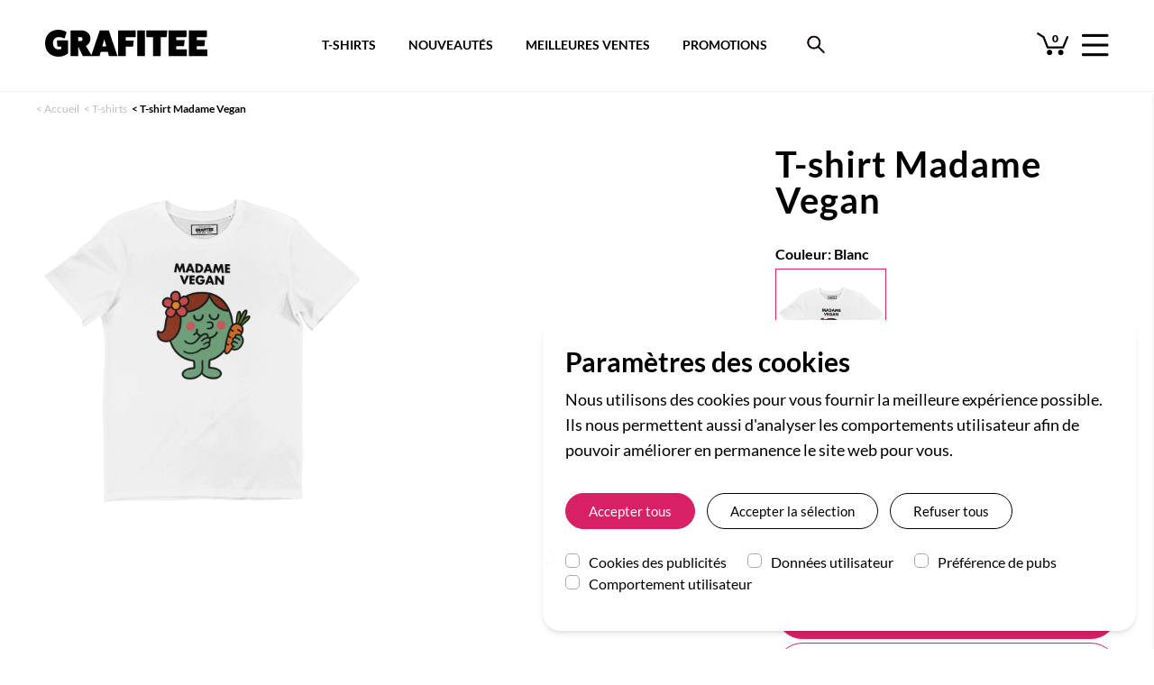

--- FILE ---
content_type: text/html; charset=UTF-8
request_url: https://grafitee.fr/tshirts/madame-vegan
body_size: 23135
content:
<!DOCTYPE html>
<html lang="fr-fr" class="">
    <head>
        <meta charset="utf-8">

                    <!-- Google Tag Manager -->
            <script>
                window.dataLayer = window.dataLayer || [];
                function gtag(){dataLayer.push(arguments);}

                // Set default consent to 'denied' as a placeholder
                // Determine actual values based on your own requirements
                function readConsentCookie(name) { return document.cookie.match('(^|;)\\s*' + name + '\\s*=\\s*([^;]+)')?.pop() || 'denied' }

                gtag('consent', 'default', {
                    'ad_storage': readConsentCookie('googleconsent-ad_storage'),
                    'ad_user_data': readConsentCookie('googleconsent-ad_user_data'),
                    'ad_personalization': readConsentCookie('googleconsent-ad_personalization'),
                    'analytics_storage': readConsentCookie('googleconsent-analytics_storage'),
                });
            </script>
            <script>(function(w,d,s,l,i){w[l]=w[l]||[];w[l].push({'gtm.start':
                        new Date().getTime(),event:'gtm.js'});var f=d.getElementsByTagName(s)[0],
                    j=d.createElement(s),dl=l!='dataLayer'?'&l='+l:'';j.async=true;j.src=
                    'https://www.googletagmanager.com/gtm.js?id='+i+dl;f.parentNode.insertBefore(j,f);
                })(window,document,'script','dataLayer','GTM-TP2X2VL');</script>
            <!-- End Google Tag Manager -->
            </script>
                <script>
        function consentGrantedAdStorage(element) {
            console.log('consentGrantedAdStorage', $(element).is(':checked'))
            gtag('consent', 'update', {
                'ad_storage': $(element).is(':checked') ? 'granted' : 'denied'
            });
        }
        </script>

        <title>T-shirt Madame Vegan | Grafitee</title>

                        <link rel="canonical" href="https://grafitee.fr/tshirts/madame-vegan">            
                
                    <meta name="description" content="Achète ce T-shirt Madame Vegan ici, il est parfait pour se mettre au vert. En expédition rapide 24/48h et du paiement sécurisé par carte ou Paypal.">
        
        
            <meta name="robots" content="index,follow">

                    <meta property="og:type" content="product">
            <meta property="og:url" content="https://grafitee.fr/tshirts/madame-vegan">
            <meta property="og:title" content="T-shirt Madame Vegan | Grafitee">
                            <meta property="og:description" content="Achète ce T-shirt Madame Vegan ici, il est parfait pour se mettre au vert. En expédition rapide 24/48h et du paiement sécurisé par carte ou Paypal.">
                        <meta property="og:image" content="https://static.grafitee.fr/84289-product_large/madame-vegan.jpg">
                        <meta property="product:price:amount" content="27.5">
            <meta property="product:price:currency" content="EUR">

            <meta name="twitter:card" content="product">
            <meta name="twitter:site" content="@grafitee">
            <meta name="twitter:creator" content="@grafitee">
            <meta name="twitter:title" content="T-shirt Madame Vegan | Grafitee">
                            <meta property="twitter:description" content="Achète ce T-shirt Madame Vegan ici, il est parfait pour se mettre au vert. En expédition rapide 24/48h et du paiement sécurisé par carte ou Paypal.">
                                        <meta name="twitter:image" content="https://static.grafitee.fr/84289-product_large/madame-vegan.jpg">
                        <meta name="twitter:data1" content="">
            <meta name="twitter:label1" content="Marque">
                            <meta name="twitter:data2" content="27,50 €">
                <meta name="twitter:label2" content="Prix">
            
            <script type="application/ld+json">{"@context":"http:\/\/schema.org\/","@type":"Product","name":"T-shirt Madame Vegan","image":["https:\/\/static.grafitee.fr\/84289-product_large\/madame-vegan.jpg"],"color":"Blanc","sku":"T-01625REF6038","mpn":"T-01625REF6038","brand":{"@type":"Brand","name":"Grafitee"},"offers":[{"@type":"Offer","priceCurrency":"EUR","price":27.5,"priceValidUntil":"2100-01-01","itemCondition":"https:\/\/schema.org\/NewCondition","availability":"https:\/\/schema.org\/InStock","url":"https:\/\/grafitee.fr\/tshirts\/madame-vegan","seller":{"@type":"Organization","name":"Grafitee"},"shippingDetails":{"@type":"OfferShippingDetails","shippingRate":{"@type":"MonetaryAmount","value":"2.40","currency":"EUR"},"shippingDestination":{"@type":"DefinedRegion","addressCountry":"FR"},"deliveryTime":{"@type":"ShippingDeliveryTime","handlingTime":{"@type":"QuantitativeValue","minValue":"0","maxValue":"1","unitCode":"DAY"},"transitTime":{"@type":"QuantitativeValue","minValue":"1","maxValue":"4","unitCode":"DAY"}}}},{"@type":"Offer","priceCurrency":"EUR","price":27.5,"priceValidUntil":"2100-01-01","itemCondition":"https:\/\/schema.org\/NewCondition","availability":"https:\/\/schema.org\/InStock","url":"https:\/\/grafitee.fr\/tshirts\/madame-vegan","seller":{"@type":"Organization","name":"Grafitee"},"shippingDetails":{"@type":"OfferShippingDetails","shippingRate":{"@type":"MonetaryAmount","value":"9.00","currency":"EUR"},"shippingDestination":{"@type":"DefinedRegion","addressCountry":["AT","BE","DE","ES","IT","PT"]},"deliveryTime":{"@type":"ShippingDeliveryTime","handlingTime":{"@type":"QuantitativeValue","minValue":"0","maxValue":"1","unitCode":"DAY"},"transitTime":{"@type":"QuantitativeValue","minValue":"2","maxValue":"5","unitCode":"DAY"}}}},{"@type":"Offer","priceCurrency":"EUR","price":27.5,"priceValidUntil":"2100-01-01","itemCondition":"https:\/\/schema.org\/NewCondition","availability":"https:\/\/schema.org\/InStock","url":"https:\/\/grafitee.fr\/tshirts\/madame-vegan","seller":{"@type":"Organization","name":"Grafitee"},"shippingDetails":{"@type":"OfferShippingDetails","shippingRate":{"@type":"MonetaryAmount","value":"15.00","currency":"EUR"},"shippingDestination":{"@type":"DefinedRegion","addressCountry":["GB","US"]},"deliveryTime":{"@type":"ShippingDeliveryTime","handlingTime":{"@type":"QuantitativeValue","minValue":"0","maxValue":"1","unitCode":"DAY"},"transitTime":{"@type":"QuantitativeValue","minValue":"2","maxValue":"10","unitCode":"DAY"}}}},{"@type":"Offer","priceCurrency":"EUR","price":27.5,"priceValidUntil":"2100-01-01","itemCondition":"https:\/\/schema.org\/NewCondition","availability":"https:\/\/schema.org\/InStock","url":"https:\/\/grafitee.fr\/tshirts\/madame-vegan","seller":{"@type":"Organization","name":"Grafitee"},"shippingDetails":{"@type":"OfferShippingDetails","shippingRate":{"@type":"MonetaryAmount","value":"12.00","currency":"EUR"},"shippingDestination":{"@type":"DefinedRegion","addressCountry":["CH"]},"deliveryTime":{"@type":"ShippingDeliveryTime","handlingTime":{"@type":"QuantitativeValue","minValue":"0","maxValue":"1","unitCode":"DAY"},"transitTime":{"@type":"QuantitativeValue","minValue":"2","maxValue":"10","unitCode":"DAY"},"cutOffTime":"12:30-23:59","businessDays":{"@type":"OpeningHoursSpecification","dayOfWeek":["https:\/\/schema.org\/Monday","https:\/\/schema.org\/Tuesday","https:\/\/schema.org\/Wednesday","https:\/\/schema.org\/Thursday","https:\/\/schema.org\/Friday"]}}}}],"description":"Tu es une vegan convaincue ? ou en passe de le devenir ? Si pendant que tu d\u00e9couvres ce t-shirt, tu tiens un fruit ou un l\u00e9gume dans ta main, c'est que c'est le bon ! Tee-shirt Madame \u00e0 mettre dans ton panier (pas celui \u00e0 l\u00e9gumes hein ?!). Il est en 100% coton premium avec une durabilit\u00e9 et une douceur remarquables. Il\u00a0convient parfaitement \u00e0 tous les styles de morphologie. Propos\u00e9 du XS au XL."}</script>            <script type="application/ld+json">[{"@context":"http:\/\/schema.org\/","@type":"BreadcrumbList","itemListElement":[{"@type":"ListItem","position":1,"name":"T-shirts","item":"https:\/\/grafitee.fr\/tshirts"},{"@type":"ListItem","position":2,"name":"Madame Vegan"}]},{"@context":"http:\/\/schema.org\/","@type":"BreadcrumbList","itemListElement":[{"@type":"ListItem","position":1,"name":"T-shirts Monsieur Madame","item":"https:\/grafitee.fr\/tshirts-monsieur-madame"},{"@type":"ListItem","position":2,"name":"Madame Vegan"}]},{"@context":"http:\/\/schema.org\/","@type":"BreadcrumbList","itemListElement":[{"@type":"ListItem","position":1,"name":"T-shirts Humour","item":"https:\/grafitee.fr\/tshirts\/humour"},{"@type":"ListItem","position":2,"name":"Madame Vegan"}]}]</script>
        
        <meta name="viewport" content="width=device-width, initial-scale=1, minimum-scale=1, maximum-scale=5, user-scalable=yes">
        <meta name="apple-mobile-web-app-capable" content="yes">

        <meta name="p:domain_verify" content="dad78bf1480ce6c7ea6dad286462dd88">

        <link rel="icon" type="image/vnd.microsoft.icon" href="https://static.grafitee.fr/favicon.ico">
        <link rel="shortcut icon" type="image/x-icon" href="https://static.grafitee.fr/favicon.ico">

        <link rel="stylesheet" href="https://static.grafitee.fr/css21/dist/app.css">
        <link rel="stylesheet" href="https://static.grafitee.fr/css21/dist/main.css">
        <link rel="stylesheet" href="https://static.grafitee.fr/grafitee-2021/front/public/css/dist/fonts.css">
        <link rel="preload" href="https://static.grafitee.fr/fonts/grafitee-now-2.woff2" as="font" crossorigin>

        <link rel="preload" href="https://static.grafitee.fr/fonts/lato/v16/S6u9w4BMUTPHh6UVSwiPGQ.woff2" as="font" crossorigin>
        <link rel="preload" href="https://static.grafitee.fr/fonts/lato/v16/S6u9w4BMUTPHh7USSwiPGQ.woff2" as="font" crossorigin>
        <link rel="preload" href="https://static.grafitee.fr/fonts/lato/v16/S6u8w4BMUTPHjxsAXC-q.woff2" as="font" crossorigin>
        <link rel="preload" href="https://static.grafitee.fr/fonts/lato/v16/S6u9w4BMUTPHh6UVSwiPGQ.woff2" as="font" crossorigin>
        <link rel="preload" href="https://static.grafitee.fr/fonts/lato/v16/S6uyw4BMUTPHjx4wXg.woff2" as="font" crossorigin>
        <link rel="preload" href="https://static.grafitee.fr/fonts/lato/v16/S6u9w4BMUTPHh50XSwiPGQ.woff2" as="font" crossorigin>

        <meta name="theme-color" content="#ffffff">
    </head>
    <body class="antialiased font-lato mt-105 md:mt-97">
        <!-- Google Tag Manager (noscript) -->
        <noscript><iframe src="https://www.googletagmanager.com/ns.html?id=GTM-TP2X2VL"
                          height="0" width="0" style="display:none;visibility:hidden"></iframe></noscript>
        <!-- End Google Tag Manager (noscript) -->
        <div id="app">
            <whole inline-template>
                <div>
                    <header>
                        
<!-- Header navbar -->
<div class="pt-10 pb-10 px-10 lg:py-33 lg:px-50 flex flex-row justify-between fixed lg:absolute w-full bg-white lg:border-b border-lightgray z-300 navbar-fixed" v-bind:class="{'navbar-fixed--hidden': navbarFixed }">
    
    <a href="/">
        <picture class="self-start">
            <img src="https://static.grafitee.fr/grafitee-2021/front/public/img/grafitee-logo.svg" class="w-120 lg:w-180" alt="Grafitee" width="180" height="30">
        </picture>
    </a>

    <div class="self-end lg:self-center flex relative -top-4 lg:-top-5">
        <span class="relative mr-15 hover:opacity-30 cursor-pointer" v-on:click="loadCartPage" v-on:mouseover="showCartDropDown = true">
    <img class="w-25 lg:w-35 relative top-3" src="https://static.grafitee.fr/grafitee-2021/front/public/img/cart_grafitee.svg" alt="Panier" width="35" height="35">

    <span class="absolute top-0 lg:top-9 left-0 lg:left-3 text-12 font-black leading-normal w-full text-center left-2"
        data-cart-count>0</span>
</span>
        <div class="self-end hover:opacity-30 cursor-pointer" v-on:click="toggleMobileMenu">
            <img class="w-24 lg:w-30 top-0 pointer-events-none" src="https://static.grafitee.fr/grafitee-2021/front/public/img/hamburger-menu.png" alt="Menu" width="30" height="26">
        </div>
    </div>
</div>

<!-- Mobile menu -->
<div class="fixed h-full left-0 w-full z-400 backdrop-filter top-42 lg:top-100 transition-all duration-500 delay-250"
     v-bind:class="{ 'pointer-events-none': !mobileMenuOpen, 'backdrop-blur-sm bg-bktransparent': mobileMenuOpen }"
     v-cloak>
    <div class="fixed h-full w-full"
         v-on:click="toggleMobileMenu">
    </div>
    <div class="fixed h-full w-335 sm:w-465 bg-white shadow-md absolute transition-all duration-500"
         v-bind:class="{ 'left-full': !mobileMenuOpen, 'left-scminus335 sm:left-scminus465': mobileMenuOpen }" v-cloak>
        
        <nav class="h-full-180 overflow-y-scroll overscroll-contain md:overscroll-hidden md:overflow-hidden">
            <ul class="grid grid-cols-1
                                overflow-y-scroll md:overflow-hidden overscroll-contain max-h-100minus145 pt-60">
                                                            <!-- Second level menu -->
                        <li class="py-8 px-20 sm:px-40 text-24 leading-29 tracking-1 cursor-pointer">
                            <div v-on:click="toggleMobileMenuSection('T-SHIRTS & BIEN PLUS')">
                                <img src="https://static.grafitee.fr/grafitee-2021/front/public/img/chevrons/icone-chevron-grafitee-right.png"
                                     srcset="https://static.grafitee.fr/grafitee-2021/front/public/img/chevrons/icone-chevron-grafitee-right-2x.png 2x,
                                     https://static.grafitee.fr/grafitee-2021/front/public/img/chevrons/icone-chevron-grafitee-right.png"
                                     alt="Flèche Suivant"
                                     class="h-19 mt-3 float-right" width="12" height="20">
                                <div>T-SHIRTS & BIEN PLUS</div>
                            </div>
                            <div class="absolute top-0 w-full bg-white transition-all duration-500 overflow-y-scroll
                                md:overflow-hidden overscroll-contain h-100minus180" v-bind:class="{'left-full': mobileMenuOpenSection !== 'T-SHIRTS & BIEN PLUS', 'left-0': mobileMenuOpenSection === 'T-SHIRTS & BIEN PLUS'}">
                                <div class="px-20 sm:px-40 py-13 bg-gray text-center text-24 leading-29 mb-5 cursor-pointer"
                                    v-on:click="toggleMobileMenuSection('T-SHIRTS & BIEN PLUS')">
                                    <img src="https://static.grafitee.fr/grafitee-2021/front/public/img/chevrons/icone-chevron-grafitee-left.png"
                                         srcset="https://static.grafitee.fr/grafitee-2021/front/public/img/chevrons/icone-chevron-grafitee-left-2x.png 2x,
                                         https://static.grafitee.fr/grafitee-2021/front/public/img/chevrons/icone-chevron-grafitee-left.png"
                                         class="h-19 mt-3 float-left"
                                         alt="Flèche Précédent" width="12" height="20">
                                    T-SHIRTS & BIEN PLUS                                </div>
                                <ul class="grid grid-cols-1">
                                                                                                                    <li class="px-20 sm:px-40 py-8 text-20 leading-24">
                                            <a href="/tshirts">T-shirts imprimés</a>
                                        </li>
                                                                                                                    <li class="px-20 sm:px-40 py-8 text-20 leading-24">
                                            <a href="/t-shirts-brodes">T-shirts brodés</a>
                                        </li>
                                                                                                                    <li class="px-20 sm:px-40 py-8 text-20 leading-24">
                                            <a href="/tshirts-poche">T-shirts à poche</a>
                                        </li>
                                                                                                                    <li class="px-20 sm:px-40 py-8 text-20 leading-24">
                                            <a href="/t-shirts-unis">T-shirts vierges</a>
                                        </li>
                                                                                                                    <li class="px-20 sm:px-40 py-8 text-20 leading-24">
                                            <a href="/promotions">T-shirts en promotion</a>
                                        </li>
                                                                                                                    <li class="px-20 sm:px-40 py-8 text-20 leading-24">
                                            <a href="/nouveautes">Nouveautés</a>
                                        </li>
                                                                    </ul>
                            </div>
                        </li>
                        <!-- END Second level menu -->
                                                                                <!-- Second level menu -->
                        <li class="py-8 px-20 sm:px-40 text-24 leading-29 tracking-1 cursor-pointer">
                            <div v-on:click="toggleMobileMenuSection('LES COLLECTIONS')">
                                <img src="https://static.grafitee.fr/grafitee-2021/front/public/img/chevrons/icone-chevron-grafitee-right.png"
                                     srcset="https://static.grafitee.fr/grafitee-2021/front/public/img/chevrons/icone-chevron-grafitee-right-2x.png 2x,
                                     https://static.grafitee.fr/grafitee-2021/front/public/img/chevrons/icone-chevron-grafitee-right.png"
                                     alt="Flèche Suivant"
                                     class="h-19 mt-3 float-right" width="12" height="20">
                                <div>LES COLLECTIONS</div>
                            </div>
                            <div class="absolute top-0 w-full bg-white transition-all duration-500 overflow-y-scroll
                                md:overflow-hidden overscroll-contain h-100minus180" v-bind:class="{'left-full': mobileMenuOpenSection !== 'LES COLLECTIONS', 'left-0': mobileMenuOpenSection === 'LES COLLECTIONS'}">
                                <div class="px-20 sm:px-40 py-13 bg-gray text-center text-24 leading-29 mb-5 cursor-pointer"
                                    v-on:click="toggleMobileMenuSection('LES COLLECTIONS')">
                                    <img src="https://static.grafitee.fr/grafitee-2021/front/public/img/chevrons/icone-chevron-grafitee-left.png"
                                         srcset="https://static.grafitee.fr/grafitee-2021/front/public/img/chevrons/icone-chevron-grafitee-left-2x.png 2x,
                                         https://static.grafitee.fr/grafitee-2021/front/public/img/chevrons/icone-chevron-grafitee-left.png"
                                         class="h-19 mt-3 float-left"
                                         alt="Flèche Précédent" width="12" height="20">
                                    LES COLLECTIONS                                </div>
                                <ul class="grid grid-cols-1">
                                                                                                                    <li class="px-20 sm:px-40 py-8 text-20 leading-24">
                                            <a href="/tshirts/films">T-shirts Films & Séries</a>
                                        </li>
                                                                                                                    <li class="px-20 sm:px-40 py-8 text-20 leading-24">
                                            <a href="/tshirts/annees-80">T-shirts Années 80</a>
                                        </li>
                                                                                                                    <li class="px-20 sm:px-40 py-8 text-20 leading-24">
                                            <a href="/tshirts/geek">T-shirts Geek & Gaming</a>
                                        </li>
                                                                                                                    <li class="px-20 sm:px-40 py-8 text-20 leading-24">
                                            <a href="/tshirt-japon">T-shirts Japon</a>
                                        </li>
                                                                                                                    <li class="px-20 sm:px-40 py-8 text-20 leading-24">
                                            <a href="/rvlf">T-shirts Retour Vers Le Futur</a>
                                        </li>
                                                                                                                    <li class="px-20 sm:px-40 py-8 text-20 leading-24">
                                            <a href="/tshirts/humour">T-shirts Humour</a>
                                        </li>
                                                                                                                    <li class="px-20 sm:px-40 py-8 text-20 leading-24">
                                            <a href="/t-shirts-harry-potter">T-shirts Harry Potter</a>
                                        </li>
                                                                                                                    <li class="px-20 sm:px-40 py-8 text-20 leading-24">
                                            <a href="/tshirts-monsieur-madame">T-shirts Monsieur Madame</a>
                                        </li>
                                                                                                                    <li class="px-20 sm:px-40 py-8 text-20 leading-24">
                                            <a href="/tshirts/messages">T-shirts Slogan</a>
                                        </li>
                                                                                                                    <li class="px-20 sm:px-40 py-8 text-20 leading-24">
                                            <a href="/tshirts/vintage">T-shirts Vintage</a>
                                        </li>
                                                                                                                    <li class="px-20 sm:px-40 py-8 text-20 leading-24">
                                            <a href="/t-shirts-dragon-ball">T-shirts Dragon Ball</a>
                                        </li>
                                                                                                                    <li class="px-20 sm:px-40 py-8 text-20 leading-24">
                                            <a href="/tshirts-simpson">T-shirts Simpson</a>
                                        </li>
                                                                                                                    <li class="px-20 sm:px-40 py-8 text-20 leading-24">
                                            <a href="/tshirts/hip-hop">T-shirts Hip-Hop</a>
                                        </li>
                                                                                                                    <li class="px-20 sm:px-40 py-8 text-20 leading-24">
                                            <a href="/tshirts/skate">T-shirts Skate</a>
                                        </li>
                                                                                                                    <li class="px-20 sm:px-40 py-8 text-20 leading-24">
                                            <a href="/tshirts-pizza">T-shirts Pizza</a>
                                        </li>
                                                                    </ul>
                            </div>
                        </li>
                        <!-- END Second level menu -->
                                                                                <!-- Second level menu -->
                        <li class="py-8 px-20 sm:px-40 text-24 leading-29 tracking-1 cursor-pointer">
                            <div v-on:click="toggleMobileMenuSection('LES COULEURS')">
                                <img src="https://static.grafitee.fr/grafitee-2021/front/public/img/chevrons/icone-chevron-grafitee-right.png"
                                     srcset="https://static.grafitee.fr/grafitee-2021/front/public/img/chevrons/icone-chevron-grafitee-right-2x.png 2x,
                                     https://static.grafitee.fr/grafitee-2021/front/public/img/chevrons/icone-chevron-grafitee-right.png"
                                     alt="Flèche Suivant"
                                     class="h-19 mt-3 float-right" width="12" height="20">
                                <div>LES COULEURS</div>
                            </div>
                            <div class="absolute top-0 w-full bg-white transition-all duration-500 overflow-y-scroll
                                md:overflow-hidden overscroll-contain h-100minus180" v-bind:class="{'left-full': mobileMenuOpenSection !== 'LES COULEURS', 'left-0': mobileMenuOpenSection === 'LES COULEURS'}">
                                <div class="px-20 sm:px-40 py-13 bg-gray text-center text-24 leading-29 mb-5 cursor-pointer"
                                    v-on:click="toggleMobileMenuSection('LES COULEURS')">
                                    <img src="https://static.grafitee.fr/grafitee-2021/front/public/img/chevrons/icone-chevron-grafitee-left.png"
                                         srcset="https://static.grafitee.fr/grafitee-2021/front/public/img/chevrons/icone-chevron-grafitee-left-2x.png 2x,
                                         https://static.grafitee.fr/grafitee-2021/front/public/img/chevrons/icone-chevron-grafitee-left.png"
                                         class="h-19 mt-3 float-left"
                                         alt="Flèche Précédent" width="12" height="20">
                                    LES COULEURS                                </div>
                                <ul class="grid grid-cols-1">
                                                                                                                    <li class="px-20 sm:px-40 py-8 text-20 leading-24">
                                            <a href="/tshirts?color=blanc">T-shirts blancs</a>
                                        </li>
                                                                                                                    <li class="px-20 sm:px-40 py-8 text-20 leading-24">
                                            <a href="/tshirts?color=noir">T-shirts noirs</a>
                                        </li>
                                                                                                                    <li class="px-20 sm:px-40 py-8 text-20 leading-24">
                                            <a href="/tshirts?color=gris">T-shirts gris chiné</a>
                                        </li>
                                                                                                                    <li class="px-20 sm:px-40 py-8 text-20 leading-24">
                                            <a href="/tshirts?color=rouge">T-shirts rouges</a>
                                        </li>
                                                                                                                    <li class="px-20 sm:px-40 py-8 text-20 leading-24">
                                            <a href="/tshirts?color=bleu.navy">T-shirts bleu & navy</a>
                                        </li>
                                                                                                                    <li class="px-20 sm:px-40 py-8 text-20 leading-24">
                                            <a href="/tshirts?color=jaune">T-shirts jaunes</a>
                                        </li>
                                                                                                                    <li class="px-20 sm:px-40 py-8 text-20 leading-24">
                                            <a href="/tshirts?color=orange">T-shirts orange</a>
                                        </li>
                                                                    </ul>
                            </div>
                        </li>
                        <!-- END Second level menu -->
                                                                                <li class="py-8 px-20 sm:px-40 text-24 leading-29 tracking-1">
                            <a href="/meilleures-ventes">NOS BEST-SELLERS</a>
                        </li>
                                                                                <!-- Second level menu -->
                        <li class="py-8 px-20 sm:px-40 text-24 leading-29 tracking-1 cursor-pointer">
                            <div v-on:click="toggleMobileMenuSection('ENCORE + DE COTON')">
                                <img src="https://static.grafitee.fr/grafitee-2021/front/public/img/chevrons/icone-chevron-grafitee-right.png"
                                     srcset="https://static.grafitee.fr/grafitee-2021/front/public/img/chevrons/icone-chevron-grafitee-right-2x.png 2x,
                                     https://static.grafitee.fr/grafitee-2021/front/public/img/chevrons/icone-chevron-grafitee-right.png"
                                     alt="Flèche Suivant"
                                     class="h-19 mt-3 float-right" width="12" height="20">
                                <div>ENCORE + DE COTON</div>
                            </div>
                            <div class="absolute top-0 w-full bg-white transition-all duration-500 overflow-y-scroll
                                md:overflow-hidden overscroll-contain h-100minus180" v-bind:class="{'left-full': mobileMenuOpenSection !== 'ENCORE + DE COTON', 'left-0': mobileMenuOpenSection === 'ENCORE + DE COTON'}">
                                <div class="px-20 sm:px-40 py-13 bg-gray text-center text-24 leading-29 mb-5 cursor-pointer"
                                    v-on:click="toggleMobileMenuSection('ENCORE + DE COTON')">
                                    <img src="https://static.grafitee.fr/grafitee-2021/front/public/img/chevrons/icone-chevron-grafitee-left.png"
                                         srcset="https://static.grafitee.fr/grafitee-2021/front/public/img/chevrons/icone-chevron-grafitee-left-2x.png 2x,
                                         https://static.grafitee.fr/grafitee-2021/front/public/img/chevrons/icone-chevron-grafitee-left.png"
                                         class="h-19 mt-3 float-left"
                                         alt="Flèche Précédent" width="12" height="20">
                                    ENCORE + DE COTON                                </div>
                                <ul class="grid grid-cols-1">
                                                                                                                    <li class="px-20 sm:px-40 py-8 text-20 leading-24">
                                            <a href="/sweats">Sweats</a>
                                        </li>
                                                                                                                    <li class="px-20 sm:px-40 py-8 text-20 leading-24">
                                            <a href="/hoodies">Hoodies</a>
                                        </li>
                                                                                                                    <li class="px-20 sm:px-40 py-8 text-20 leading-24">
                                            <a href="/totebags">Tote bags</a>
                                        </li>
                                                                                                                    <li class="px-20 sm:px-40 py-8 text-20 leading-24">
                                            <a href="/casquettes">Bobs & casquettes</a>
                                        </li>
                                                                                                                    <li class="px-20 sm:px-40 py-8 text-20 leading-24">
                                            <a href="/masques">Masques en tissu</a>
                                        </li>
                                                                                                                    <li class="px-20 sm:px-40 py-8 text-20 leading-24">
                                            <a href="/chaussettes">Chaussettes</a>
                                        </li>
                                                                    </ul>
                            </div>
                        </li>
                        <!-- END Second level menu -->
                                                </ul>
        </nav>

        <div class="absolute bottom-10 sm:bottom-70 px-20 sm:px-40 pb-15 mb-30">
            <ul>
                <li class="mb-5"><a href="https://grafitee.fr/compte">
                        <svg width="20" height="20" viewBox="0 0 20 20" xmlns="http://www.w3.org/2000/svg"
                             data-svg="user" class="inline mr-20 position-relative" alt="Me connecter à mon compte">
                            <circle fill="none" stroke="#000" stroke-width="1.1" cx="9.9" cy="6.4" r="4.4"></circle>
                            <path fill="none" stroke="#000" stroke-width="1.1"
                                  d="M1.5,19 C2.3,14.5 5.8,11.2 10,11.2 C14.2,11.2 17.7,14.6 18.5,19.2"></path>
                        </svg>
                        Mon compte</a></li>
                <li class="mb-5"><a href="/suivi">
                        <svg width="20" height="20" viewBox="0 0 20 20" xmlns="http://www.w3.org/2000/svg"
                             data-svg="location" class="inline mr-20 position-relative" alt="Suivre ma commande">
                            <path fill="none" stroke="#000" stroke-width="1.01"
                                  d="M10,0.5 C6.41,0.5 3.5,3.39 3.5,6.98 C3.5,11.83 10,19 10,19 C10,19 16.5,11.83 16.5,6.98 C16.5,3.39 13.59,0.5 10,0.5 L10,0.5 Z"></path>
                            <circle fill="none" stroke="#000" cx="10" cy="6.8" r="2.3"></circle>
                        </svg>
                        Suivre ma commande</a></li>
                <li class="mb-5"><a href="#" on-click-size-guide>
                        <svg width="20" height="20" viewBox="0 0 20 20" xmlns="http://www.w3.org/2000/svg"
                             data-svg="location" class="inline mr-20 position-relative"
                             alt="Guide des tailles">
                            <g
                                    transform="matrix(0,-0.69,0.69,0,4.5815944,16.197537)"
                                    style="fill:#000000"
                                    id="g10">
                                <g
                                        data-name="10-Ruler"
                                        id="g6"
                                        style="fill:#000000"
                                        transform="matrix(0.9057971,0,0,0.9057971,-5.5951966,-6.6399919)">
                                    <path
                                            d="M 21,0 H 11 a 1,1 0 0 0 -1,1 v 30 a 1,1 0 0 0 1,1 h 10 a 1,1 0 0 0 1,-1 V 1 A 1,1 0 0 0 21,0 Z m -1,30 h -8 v -3 h 5 v -2 h -5 v -3 h 3 v -2 h -3 v -3 h 5 v -2 h -5 v -3 h 3 V 10 H 12 V 7 h 5 V 5 H 12 V 2 h 8 z"
                                            id="path4"/>
                                </g>
                            </g>
                        </svg>
                        Guide des tailles</a></li>
                <li class="mb-5"><a href="/faq">
                        <svg width="20" height="20" viewBox="0 0 20 20" xmlns="http://www.w3.org/2000/svg"
                             data-svg="question" class="inline mr-20 position-relative" alt="Contact et FAQ">
                            <circle fill="none" stroke="#000" stroke-width="1.1" cx="10" cy="10" r="9"></circle>
                            <circle cx="10.44" cy="14.42" r="1.05"></circle>
                            <path fill="none" stroke="#000" stroke-width="1.2"
                                  d="M8.17,7.79 C8.17,4.75 12.72,4.73 12.72,7.72 C12.72,8.67 11.81,9.15 11.23,9.75 C10.75,10.24 10.51,10.73 10.45,11.4 C10.44,11.53 10.43,11.64 10.43,11.75"></path>
                        </svg>
                        Aide et contact</a></li>
            </ul>
        </div>
    </div>
</div>
<!-- END Mobile menu -->

<!-- Search -->
<div class="fixed lg:absolute w-full lg:w-1/2 bg-white lg:left-1/4 py-5 lg:py-6 px-10 z-300 navbar-fixed navbar-fixed--search" v-bind:class="{'navbar-fixed--hidden': navbarFixed }">
    <form action="/tshirts" method="GET" enctype="application/x-www-form-urlencoded" autocomplete="off">
        <nav class="h-45 lg:h-86 relative hidden lg:block">
            <ul class="font-lato2 text-14 font-bold flex justify-center items-center h-full whitespace-nowrap">
                <li class="mr-16 xl:mr-36 2xl:mr-56"><a href="/tshirts" class="cursor-pointer hover:text-pink2">T-SHIRTS</a></li>
                <li class="mr-16 xl:mr-36 2xl:mr-56"><a href="/nouveautes" class="cursor-pointer hover:text-pink2">NOUVEAUTÉS</a>
                </li>
                <li class="mr-16 xl:mr-36 2xl:mr-56"><a href="/meilleures-ventes" class="cursor-pointer hover:text-pink2">MEILLEURES VENTES</a>
                </li>
                <li class="mr-16 xl:mr-36 2xl:mr-56"><a href="/promotions" class="cursor-pointer hover:text-pink2">PROMOTIONS</a>
                </li>
                <li class="flex-shrink-0"><img src="https://static.grafitee.fr/grafitee-2021/front/public/img/Search_black.png"
                                               alt="Bouton rechercher"
                                               class="h-45 lg:h-36 cursor-pointer hover:opacity-60" id="search-button"
                                               v-on:click="searchOverOpen = true"></li>
            </ul>
        </nav>
        <div class="border border-gray2 relative lg:absolute rounded-5 lg:rounded-10 bg-white lg:mt-24 search-over
                 "
             v-bind:class="{'search-over--open': searchOverOpen}">
            <input type="text" class="h-44 lg:h-39 pl-5 lg:pl-25 w-full bg-transparent outline-none" id="search-input"
                   name="s"
                   placeholder="Trouver un t-shirt ..."
                   value=""
                   v-on:input="autosuggest()"
                   v-model="searchText"
                   ref="searchfield">
            <input type="submit" value="Search"
                   class="absolute right-0 h-45 lg:h-40 w-45 lg:w-40 opacity-0 -right-1 -top-1 cursor-pointer"
                   autocomplete="off">
            <img src="https://static.grafitee.fr/grafitee-2021/front/public/img/Search.png"
                 alt="Bouton rechercher"
                 class="absolute top-0 right-0 h-45 lg:h-40 pointer-events-none -right-1 -top-1">
            <div class="absolute top-48 md:top-39 left-0 md:left-20 bg-white p-15 border border-gray3 w-full md:w-1/2 min-w-250 shadow-md z-300" v-if="autoSuggestions.length > 0 && showSuggestions"
                 v-cloak>
                <ul>
                    <li v-for="suggestion in autoSuggestions" class="hover:bg-gray3 hover:font-bold select-none cursor-pointer px-10 py-5"
                         v-html="suggestion" v-on:click="selectSearchSuggestion(suggestion)">
                    </li>
                </ul>
            </div>
        </div>
    </form>
</div>
<!-- END Search -->

<!-- END Header navbar -->
                    </header>

                    <main>
                        
<div>

<!-- Top content wrapper -->
<div class="max-w-1440 md:mx-auto md:px-40" v-bind:class="{'mt-42': scrolledAfterFiltersWhole}">
    <!-- Breadcrumbs -->

    <!-- Breadcrumbs -->

<div class="g-grid-breadcrumbs md:col-span-2 font-lato2 text-midgray2 text-12 px-15 md:px-0 pb-10 md:py-15">
    <span class="relative"><</span> <a class="hover:text-darkgray hover:underline"
                                             href="/">Accueil</a>

            <span class="ml-3"><</span> <a class="hover:text-darkgray hover:underline" href="https://grafitee.fr/tshirts">T-shirts</a>
    
            <span class="relative ml-3 font-bold text-black"><</span>
        <span class="text-black font-bold">
        T-shirt Madame Vegan                    </span>
    </div>

<!-- Breadcrumbs -->

    <!-- END Breadcrumbs -->

    <!-- Grid photo + title + add to cart -->

    <div class="grid g-grid-product-container gap-x-70 md:mt-17 md:mb-110">
        <!-- BEGIN Grid: Photo -->

        <section class="g-grid-photo mb-8 md:mb-0" data-default-selected-color="Blanc">
            
<div class="js-product-photo-wrapper relative">
    <div class="js-product-photo flex md:grid grid-cols-2 gap-20 w-screen md:w-auto
    
                    overflow-x-scroll md:overflow-x-auto flex-nowrap scroll-snap">
                                    <img src="https://static.grafitee.fr/84289/madame-vegan.jpg"
                 alt="T-shirt Madame Vegan Grafitee"
                 data-zoom-src="https://static.grafitee.fr/84289/madame-vegan.jpg"
                 @click="zoomOnImage(0)"
                 class="scroll-snap-start cursor-pointer">
                
                    <img src=""
                 data-zoom-src=""
                 @click="zoomOnImage(1)"
                 class="scroll-snap-start cursor-pointer hidden">
                    <img src=""
                 data-zoom-src=""
                 @click="zoomOnImage(2)"
                 class="scroll-snap-start cursor-pointer hidden">
                    <img src=""
                 data-zoom-src=""
                 @click="zoomOnImage(3)"
                 class="scroll-snap-start cursor-pointer hidden">
                    <img src=""
                 data-zoom-src=""
                 @click="zoomOnImage(4)"
                 class="scroll-snap-start cursor-pointer hidden">
                    <img src=""
                 data-zoom-src=""
                 @click="zoomOnImage(5)"
                 class="scroll-snap-start cursor-pointer hidden">
                    <img src=""
                 data-zoom-src=""
                 @click="zoomOnImage(6)"
                 class="scroll-snap-start cursor-pointer hidden">
                    <img src=""
                 data-zoom-src=""
                 @click="zoomOnImage(7)"
                 class="scroll-snap-start cursor-pointer hidden">
                    <img src=""
                 data-zoom-src=""
                 @click="zoomOnImage(8)"
                 class="scroll-snap-start cursor-pointer hidden">
                    <img src=""
                 data-zoom-src=""
                 @click="zoomOnImage(9)"
                 class="scroll-snap-start cursor-pointer hidden">
                
                <div class="hidden" data-images-info>
                                    <div data-id="0"
                     data-color-name="Blanc"
                     data-src="https://static.grafitee.fr/84289/madame-vegan.jpg"
                     data-zoom="https://static.grafitee.fr/84289/madame-vegan.jpg"
                     data-alt="T-shirt Madame Vegan Grafitee">
                </div>
                                            </div>
    </div>

    <div class="absolute bottom-20 right-0 flex md:hidden js-product-photo-cursors">
    </div>
</div>
        </section>

        <!-- END Grid: Photo -->

        <div class="g-grid-title">
            <a name="add-to-cart-anchor"></a>

            <!-- BEGIN Grid: Title -->

            <div class="font-lato2 font-bold text-24 md:text-40 leading-24 md:leading-40 tracking-1 mb-10 md:mb-30 px-15 md:px-0">
                <h1>T-shirt Madame Vegan</h1>

                            </div>

            <!-- END Grid: Title -->

            <!-- BEGIN Grid: Add to cart -->

            <form action="https://grafitee.fr/panier" method="post" data-submit="product-cart">
                <input type="hidden" name="csrf_name" value="csrf69704122e0825"><input type="hidden" name="csrf_value" value="633dc77437152cf6c5d6cfcc632542ba">                <input type="hidden" name="id_product" value="5038">
                <input type="hidden" name="price_product_fb_pixel" value="27">
                <input type="hidden" name="id_product_attribute"
                       value="357555">
                <input type="hidden" name="color-selected"
                       value="Blanc">
                <input type="hidden" name="size-selected" value="XS">
                <input type="hidden" name="add" value="1">

                <div class="g-grid-addtocart px-15 md:px-0">
                                        <div class="font-bold text-16 leading-19 mb-7">
                        Couleur:
                        <div class="g-color-swatch inline"
                             style="background-color: ; border-color: #FFFFFF"></div>
                        <span class="g-color-selected g-font-400 g-gray-1d" v-cloak>{{productSelectedColorName}}</span>
                    </div>
                    <div class="inline-grid grid-cols-3 gap-5 mb-27">
                                                                                <div data-color-selector="14"
                                 data-color-code="#FFFFFF"
                                 data-color-name="Blanc"
                                 data-color-name-id="blanc">
                                                                <label for="color-blanc">
                                    <input type="radio" id="color-blanc"
                                           value="blanc" class="hidden" v-on:click="selectProductColor('blanc')">
                                    <img class="inline border hover:border-pink2 cursor-pointer"
                                         v-bind:class="{'border-pink2': productSelectedColor === 'blanc', 'border-midgray2': productSelectedColor !== 'blanc'}"
                                         src="https://static.grafitee.fr/84289-product_small/madame-vegan.jpg"
                                         alt="T-shirt Madame Vegan Grafitee">
                                </label>
                            </div>

                                            </div>
                                        <div class="">
                                                <div class="font-bold text-16 leading-19 tracking-1 text-midgray4 float-right cursor-pointer" on-click-size-guide>
                            Guide des tailles
                        </div>
                                                                        <div class="font-bold text-16 leading-19 mb-10">
                            Sélectionne ta taille : <span v-cloak>{{ this.PRODUCT_VARIANTS[selectedProductVariant] !== undefined ? this.PRODUCT_VARIANTS[selectedProductVariant].size : ''}}</span>
                        </div>
                                                <div class="mb-34 w-fulland7">
                            <div class="flex flex-wrap"
                                 v-bind:class="{'border border-pink2': !productSizeIsValid}">

                                
                                                                                                            <label for="size-357555" class="w-1/3 pr-7 pb-3" v-bind:class="{'hidden': productSelectedColor !== 'blanc'}" >
                                            <input type="radio" id="size-357555" class="hidden" data-combination-price="27,50 €"
                                                   data-combination-id="357555" data-combination-quantity="999"
                                                   data-combination-color="Blanc" data-combination-size="XS"
                                                   value="357555" v-model="productSelectedSize"
                                                v-on:click="selectProductVariant(357555)">
                                            <div class="h-50 border hover:border-2 hover:border-pink2 cursor-pointer font-lato2 text-16 leading-47 text-center"
                                                 v-bind:class="{'border-pink2 bg-pink2 text-white font-bold': productSelectedSize === '357555', 'border-midgray2': productSelectedSize !== '357555'}">
                                                <div class="select-none" >
                                                    XS                                                </div>
                                            </div>
                                        </label>
                                                                                                                                                                                        <label for="size-357556" class="w-1/3 pr-7 pb-3" v-bind:class="{'hidden': productSelectedColor !== 'blanc'}" >
                                            <input type="radio" id="size-357556" class="hidden" data-combination-price="27,50 €"
                                                   data-combination-id="357556" data-combination-quantity="1000"
                                                   data-combination-color="Blanc" data-combination-size="S"
                                                   value="357556" v-model="productSelectedSize"
                                                v-on:click="selectProductVariant(357556)">
                                            <div class="h-50 border hover:border-2 hover:border-pink2 cursor-pointer font-lato2 text-16 leading-47 text-center"
                                                 v-bind:class="{'border-pink2 bg-pink2 text-white font-bold': productSelectedSize === '357556', 'border-midgray2': productSelectedSize !== '357556'}">
                                                <div class="select-none" >
                                                    S                                                </div>
                                            </div>
                                        </label>
                                                                                                                                                                                        <label for="size-357557" class="w-1/3 pr-7 pb-3" v-bind:class="{'hidden': productSelectedColor !== 'blanc'}" >
                                            <input type="radio" id="size-357557" class="hidden" data-combination-price="27,50 €"
                                                   data-combination-id="357557" data-combination-quantity="1000"
                                                   data-combination-color="Blanc" data-combination-size="M"
                                                   value="357557" v-model="productSelectedSize"
                                                v-on:click="selectProductVariant(357557)">
                                            <div class="h-50 border hover:border-2 hover:border-pink2 cursor-pointer font-lato2 text-16 leading-47 text-center"
                                                 v-bind:class="{'border-pink2 bg-pink2 text-white font-bold': productSelectedSize === '357557', 'border-midgray2': productSelectedSize !== '357557'}">
                                                <div class="select-none" >
                                                    M                                                </div>
                                            </div>
                                        </label>
                                                                                                                                                                                        <label for="size-357558" class="w-1/3 pr-7 pb-3" v-bind:class="{'hidden': productSelectedColor !== 'blanc'}" >
                                            <input type="radio" id="size-357558" class="hidden" data-combination-price="27,50 €"
                                                   data-combination-id="357558" data-combination-quantity="1000"
                                                   data-combination-color="Blanc" data-combination-size="L"
                                                   value="357558" v-model="productSelectedSize"
                                                v-on:click="selectProductVariant(357558)">
                                            <div class="h-50 border hover:border-2 hover:border-pink2 cursor-pointer font-lato2 text-16 leading-47 text-center"
                                                 v-bind:class="{'border-pink2 bg-pink2 text-white font-bold': productSelectedSize === '357558', 'border-midgray2': productSelectedSize !== '357558'}">
                                                <div class="select-none" >
                                                    L                                                </div>
                                            </div>
                                        </label>
                                                                                                                                                                                        <label for="size-357559" class="w-1/3 pr-7 pb-3" v-bind:class="{'hidden': productSelectedColor !== 'blanc'}" >
                                            <input type="radio" id="size-357559" class="hidden" data-combination-price="27,50 €"
                                                   data-combination-id="357559" data-combination-quantity="1000"
                                                   data-combination-color="Blanc" data-combination-size="XL"
                                                   value="357559" v-model="productSelectedSize"
                                                v-on:click="selectProductVariant(357559)">
                                            <div class="h-50 border hover:border-2 hover:border-pink2 cursor-pointer font-lato2 text-16 leading-47 text-center"
                                                 v-bind:class="{'border-pink2 bg-pink2 text-white font-bold': productSelectedSize === '357559', 'border-midgray2': productSelectedSize !== '357559'}">
                                                <div class="select-none" >
                                                    XL                                                </div>
                                            </div>
                                        </label>
                                                                                                                                                                                        <label for="size-357560" class="w-1/3 pr-7 pb-3" v-bind:class="{'hidden': productSelectedColor !== 'blanc'}" >
                                            <input type="radio" id="size-357560" class="hidden" data-combination-price="27,50 €"
                                                   data-combination-id="357560" data-combination-quantity="1000"
                                                   data-combination-color="Blanc" data-combination-size="XXL"
                                                   value="357560" v-model="productSelectedSize"
                                                v-on:click="selectProductVariant(357560)">
                                            <div class="h-50 border hover:border-2 hover:border-pink2 cursor-pointer font-lato2 text-16 leading-47 text-center"
                                                 v-bind:class="{'border-pink2 bg-pink2 text-white font-bold': productSelectedSize === '357560', 'border-midgray2': productSelectedSize !== '357560'}">
                                                <div class="select-none" >
                                                    XXL                                                </div>
                                            </div>
                                        </label>
                                                                                                                                        </div>
                                                        <div class="pt-5 text-pink2" v-if="!productSizeIsValid" v-cloak>
                                Veuillez choisir une taille de t-shirt valide.
                            </div>
                                                    </div>
                    </div>

                    
                    <div class="mb-49">
                        <div class="js-add-to-cart-pixel-marker"></div>
                        <div class="js-add-to-cart-wrapper">
                            <button type="button"
                                    class="w-full h-60 rounded-full text-white bg-pink2 mb-4 border border-pink2 font-bold"
                                        v-bind:class="{'opacity-50': addToCartButtonDisabled, 'hover:bg-white hover:text-black': !addToCartButtonDisabled}"
                                        v-on:click="addToCart()">
                                Ajouter au panier <span v-cloak>{{productPriceText}}</span>
                            </button>
                        </div>
                        <button type="button"
                                class="w-full h-60 rounded-full md:hover:bg-pink2 md:hover:text-white border border-pink2 font-bold group mb-4"
                                v-on:click="addToFavorites()"
                                data-bookmark-url="https://grafitee.fr/bookmark?id_product=5038"
                                data-customer-is-logged="0"
                                data-is-bookmarked="">
                            <span v-if="isBookmarked">Retirer de mes favoris</span>
                            <span v-if="!isBookmarked">Ajouter aux favoris</span>
                            <img src="https://static.grafitee.fr/grafitee-2021/front/public/img/icone-favoris-full.svg"
                                 class="inline h-14 md:group-hover:hidden" v-if="isBookmarked"
                                 alt="Retirer des favoris">
                            <img src="https://static.grafitee.fr/grafitee-2021/front/public/img/icone-favoris.svg"
                                 class="h-14 inline md:group-hover:hidden" v-if="!isBookmarked"
                                 alt="Ajouter aux favoris" v-cloak>
                            <img src="https://static.grafitee.fr/grafitee-2021/front/public/img/icone-favoris-hover.svg"
                                 class="h-14 hidden md:group-hover:inline"
                                 alt="Ajouter aux favoris">
                        </button>
                    </div>

            </form>

            <div class="md:text-18 tracking-1 mb-32 keep-paragraphs show-links">
                                                            <div class="pb-15"><p>Tu es une vegan convaincue ? ou en passe de le devenir ? Si pendant que tu découvres ce t-shirt, tu tiens un fruit ou un légume dans ta main, c'est que c'est le bon ! Tee-shirt Madame à mettre dans ton panier (pas celui à légumes hein ?!). Il est en 100% coton premium avec une durabilité et une douceur remarquables. Il convient parfaitement à tous les styles de morphologie. Proposé du XS au XL.</p></div>
                                                                    </div>

                        <ul class="font-lato2 text-16 font-bold leading-24 pb-40 md:pb-0">
                <li class="mb-9">
                    <img src="https://static.grafitee.fr/grafitee-2021/front/public/img/coton-bio-vert.svg" class="inline mr-15 w-26" alt="Fait en coton bio">
                    100% coton bio                </li>
                <li class="mb-9">
                    <img src="https://static.grafitee.fr/grafitee-2021/front/public/img/reassurance-shipping.svg" class="inline mr-13 h-26"
                         alt="Expédition rapide">
                    Expédition en 24h
                </li>
                <li class="mb-9">
                    <img src="https://static.grafitee.fr/grafitee-2021/front/public/img/reassurance-trial.svg" class="inline mr-15 w-26" alt="Satisfait ou remboursé">
                    60 jours pour
                    l'essayer
                </li>
                <li class="mb-9">
                    <img src="https://static.grafitee.fr/grafitee-2021/front/public/img/reassurance-return.svg" class="inline mr-15 w-26" alt="Retours gratuits">
                    Retours gratuits
                </li>
            </ul>
            
            <!-- END Grid: Add to cart -->
        </div>
    </div>
</div>

<!-- END Grid photo + title + add to cart -->

</div>
<!-- END Top content wrapper -->

<!-- BEGIN Vu sous toutes ses coutures -->


<!-- END Vu sous toutes ses coutures -->

<!-- BEGIN Spécificités du t-shirt -->

<section class="container mx-auto md:px-40 md:pt-51">
    <h2 class="font-lato2 text-24 md:text-40 tracking-1 font-bold mb-40 md:mb-20 md:mb-93 text-center mx-auto">
                    Spécificités du t-shirt<br />Madame Vegan        </h2>
            </h2>

    <div class="mb-50 md:mb-154 px-20 md:px-0">
        <picture class="mt-8 float-right cursor-pointer hover:opacity-60"
                 v-bind:class="{'transform rotate-180': !openTailleCoupe}"
                 v-on:click="openTailleCoupe = !openTailleCoupe">
            <source srcset="https://static.grafitee.fr/grafitee-2021/front/public/img/chevron_top_2.png" media="(min-width: 640px)"
                    v-on:click="sliderScrollPrev('.js-dernieres-nouveautes', true)">
            <img srcset="https://static.grafitee.fr/grafitee-2021/front/public/img/chevrons/icone-chevron-grafitee-up-2x.png 2x,
            https://static.grafitee.fr/grafitee-2021/front/public/img/chevrons/icone-chevron-grafitee-up.png"
                alt="Masquer informations"
            >
        </picture>
        <div class="tracking-1">
            <h3 class="text-18 md:text-24 font-bold mb-5 tracking-normal cursor-pointer"
                v-on:click="openTailleCoupe = !openTailleCoupe">Taille et coupe</h3>
            <div v-if="openTailleCoupe">
                <div class="pb-15">
                    Coupe normale unisexe<br />                    Selon 96% de nos clients hommes, ce t-shirt taille normalement.<br />                    Pour les femmes, prendre 1 taille en dessous de la taille habituelle.<br />                                        
                    
                        <br/>
                    Si tu as encore un doute, nous t'invitons à consulter notre
                    <button class="underline cursor-pointer" on-click-size-guide>guide des tailles en vidéo</button>.

                                    </div>

                <div class="md:flex items-center">
                    <img src="https://static.grafitee.fr/https://static.grafitee.fr/grafitee-2021/front/public/img/icone-tshirt.png"
                         srcset="https://static.grafitee.fr/grafitee-2021/front/public/img/icone-tshirt-2x.png 2x, https://static.grafitee.fr/grafitee-2021/front/public/img/icone-tshirt.png"
                         width="350"
                         height="350" alt="Guide des tailles t-shirt"
                         class="float-left">
                    <table class="w-full md:w-447 mb-30">
                                                    <tr class="font-bold bg-lightpink2">
                                                                    <td class="font-bold px-17 py-5">
                                        Taille                                    </td>
                                                                    <td class="text-center px-17 py-5">
                                        A (cm)                                    </td>
                                                                    <td class="text-center px-17 py-5">
                                        B (cm)                                    </td>
                                                                    <td class="text-center px-17 py-5">
                                        C (cm)                                    </td>
                                                            </tr>
                                                    <tr class=" ">
                                                                    <td class="font-bold px-17 py-5">
                                        XS                                    </td>
                                                                    <td class="text-center px-17 py-5">
                                        47.5                                    </td>
                                                                    <td class="text-center px-17 py-5">
                                        65                                    </td>
                                                                    <td class="text-center px-17 py-5">
                                        21                                    </td>
                                                            </tr>
                                                    <tr class=" bg-lightpink2">
                                                                    <td class="font-bold px-17 py-5">
                                        S                                    </td>
                                                                    <td class="text-center px-17 py-5">
                                        49.5                                    </td>
                                                                    <td class="text-center px-17 py-5">
                                        69                                    </td>
                                                                    <td class="text-center px-17 py-5">
                                        22.5                                    </td>
                                                            </tr>
                                                    <tr class=" ">
                                                                    <td class="font-bold px-17 py-5">
                                        M                                    </td>
                                                                    <td class="text-center px-17 py-5">
                                        53.5                                    </td>
                                                                    <td class="text-center px-17 py-5">
                                        73                                    </td>
                                                                    <td class="text-center px-17 py-5">
                                        24                                    </td>
                                                            </tr>
                                                    <tr class=" bg-lightpink2">
                                                                    <td class="font-bold px-17 py-5">
                                        L                                    </td>
                                                                    <td class="text-center px-17 py-5">
                                        56.5                                    </td>
                                                                    <td class="text-center px-17 py-5">
                                        75                                    </td>
                                                                    <td class="text-center px-17 py-5">
                                        24.5                                    </td>
                                                            </tr>
                                                    <tr class=" ">
                                                                    <td class="font-bold px-17 py-5">
                                        XL                                    </td>
                                                                    <td class="text-center px-17 py-5">
                                        59.5                                    </td>
                                                                    <td class="text-center px-17 py-5">
                                        77                                    </td>
                                                                    <td class="text-center px-17 py-5">
                                        25                                    </td>
                                                            </tr>
                                                    <tr class=" bg-lightpink2">
                                                                    <td class="font-bold px-17 py-5">
                                        XXL                                    </td>
                                                                    <td class="text-center px-17 py-5">
                                        63.5                                    </td>
                                                                    <td class="text-center px-17 py-5">
                                        79                                    </td>
                                                                    <td class="text-center px-17 py-5">
                                        25.5                                    </td>
                                                            </tr>
                                                    <tr class=" ">
                                                                    <td class="font-bold px-17 py-5">
                                        XXXL                                    </td>
                                                                    <td class="text-center px-17 py-5">
                                        67.5                                    </td>
                                                                    <td class="text-center px-17 py-5">
                                        81                                    </td>
                                                                    <td class="text-center px-17 py-5">
                                        26                                    </td>
                                                            </tr>
                                            </table>
                </div>
            </div>

            <div class="border-b mb-20 md:mb-30" v-bind:class="{'mt-20 md:mt-30': !openTailleCoupe}"></div>

            <div class="mb-20 md:mb-30">
                <picture class="mt-8 float-right cursor-pointer hover:opacity-60"
                         v-bind:class="{'transform rotate-180': !openComposition}"
                         v-on:click="openComposition = !openComposition">
                    <source srcset="https://static.grafitee.fr/grafitee-2021/front/public/img/chevron_top_2.png" media="(min-width: 640px)"
                            v-on:click="sliderScrollPrev('.js-dernieres-nouveautes', true)">
                    <img srcset="https://static.grafitee.fr/grafitee-2021/front/public/img/chevrons/icone-chevron-grafitee-up-2x.png 2x,
                    https://static.grafitee.fr/grafitee-2021/front/public/img/chevrons/icone-chevron-grafitee-up.png"
                         alt="Masquer informations"
                    >
                </picture>
                <h3 class="text-18 md:text-24 font-bold mb-12 tracking-normal cursor-pointer"
                    v-on:click="openComposition = !openComposition">Composition</h3>
                <div v-if="openComposition">
                    <ul class="md:grid grid-cols-2 gap-x-72 md:mr-120">
                        <li class="bullet mb-7 md:mb-0">
                            100% coton bio : nos t-shirts sont exclusivement fabriqués en coton biologique d'Inde, cultivé et traité de manière responsable, sans nuire aux personnes, aux animaux et à l'environnement.                        </li>
                        <li class="bullet mb-7 md:mb-0">
                            Coton peigné : le peignage permet de séparer les fibres de coton entre elles, et de ne garder que les plus longues afin d'obtenir un fil plus résistant et plus facile à teindre. Au final, ton t-shirt est plus robuste et d'une couleur éclatante.                        </li>
                        <li class="bullet mb-7 md:mb-0">
                            Grammage : 180 g/m²<br />                        </li>
                    </ul>
                </div>
            </div>

            <div class="border-b mb-20 md:mb-30"></div>

            <div class="mb-20 md:mb-30">
                <picture class="mt-8 float-right cursor-pointer hover:opacity-60"
                         v-bind:class="{'transform rotate-180': !openDesign}"
                         v-on:click="openDesign = !openDesign">
                    <source srcset="https://static.grafitee.fr/grafitee-2021/front/public/img/chevron_top_2.png" media="(min-width: 640px)"
                            v-on:click="sliderScrollPrev('.js-dernieres-nouveautes', true)">
                    <img srcset="https://static.grafitee.fr/grafitee-2021/front/public/img/chevrons/icone-chevron-grafitee-up-2x.png 2x,
                    https://static.grafitee.fr/grafitee-2021/front/public/img/chevrons/icone-chevron-grafitee-up.png"
                         alt="Masquer informations"
                    >
                </picture>
                <h3 class="text-18 md:text-24 font-bold mb-12 tracking-normal cursor-pointer"
                    v-on:click="openDesign = !openDesign">Design</h3>
                <div v-if="openDesign">
                    <ul class="md:grid grid-cols-3 gap-x-105">
                                                <li class="mb-7 md:mb-0">
                            <div class="bullet">
                                Marquage : transfert DTF. Encres à l'eau certifiées OEKO-TEX® et REACH.                            </div>
                        </li>
                                                                            <li>
                                                                                                    <div class="bullet">Position :
                                        Torse                                    </div>
                                                            </li>
                        
                                            </ul>
                </div>
            </div>

            <div class="border-b mb-20 md:mb-30"></div>

            <div>
                <picture class="mt-8 float-right cursor-pointer hover:opacity-60"
                         v-bind:class="{'transform rotate-180': !openCertifications}"
                         v-on:click="openCertifications = !openCertifications">
                    <source srcset="https://static.grafitee.fr/grafitee-2021/front/public/img/chevron_top_2.png" media="(min-width: 640px)"
                            v-on:click="sliderScrollPrev('.js-dernieres-nouveautes', true)">
                    <img srcset="https://static.grafitee.fr/grafitee-2021/front/public/img/chevrons/icone-chevron-grafitee-up-2x.png 2x,
                    https://static.grafitee.fr/grafitee-2021/front/public/img/chevrons/icone-chevron-grafitee-up.png"
                         alt="Masquer informations">
                </picture>
                <h3 class="text-18 md:text-24 font-bold mb-20 tracking-normal cursor-pointer"
                    v-on:click="openCertifications = !openCertifications">Certifications</h3>
                <div v-if="openCertifications">
                    <ul class="md:grid grid-cols-3 md:grid-cols-2 gap-x-105">
                        <li class="mb-30 md:mb-0">
                            <div class="max-w-573">
                                <img src="https://static.grafitee.fr/grafitee-2021/front/public/img/logo-gots.svg" alt="Logo certification GOTS"
                                     class="mx-auto md:inline md:mr-40 md:mb-20 p-15 md:p-0 md:float-left">
                                <div>Ce logo est apposé sur l'étiquette de cet article. Il certifie qu'il a été conçu dans le respect de l'environnement, en utilisant des matières textiles biologiques. Certificat délivré par Ecocert Greenlife, 294649 - INDIE UNITED.
                                </div>
                            </div>
                        </li>
                        <li>
                            <div class="max-w-573">
                                <img src="https://static.grafitee.fr/grafitee-2021/front/public/img/logo-oeko-standard-100.png" alt="Logo OEKO 100"
                                     class="mx-auto md:float-left md:mr-14 p-15 md:p-0 mb-15 md:mb-40 w-180 md:w-120">
                                <div>Cet article et les encres utilisées pour l'imprimer ont reçu la certification Oeko-Tex Standard 100 garantissant l'absence de produits chimiques nocifs pour la santé.
                                </div>
                            </div>
                        </li>
                    </ul>
                </div>
            </div>
        </div>
    </div>
</section>

<!-- END Spécificités du t-shirt -->

<!-- BEGIN Points forts -->

<section class="bg-lightpink2">
    <div class="container mx-auto max-w-554 xl:max-w-unset px-20 md:px-40 pt-50">
        <h2 class="font-lato2 text-24 md:text-40 tracking-1 font-bold mb-20 md:mb-75 text-center mx-auto">
            Les points forts du<br/>
            t-shirt Madame Vegan        </h2>

        <div class="flex justify-center pb-40 xl:pb-120 js-pointsforts">
            <div class="relative">
                <img src="/modules/grafiteepros/images/5038_0.png" class="w-full md:w-554 md:h-658 js-pointsforts-image" v-bind:class="[productSelectedColor === 'blanc' ? '' : 'hidden']" alt="T-shirt Madame Vegan blanc plié">
                <img src="" class="w-full md:w-554 md:h-658 js-pointsforts-image" v-bind:class="[productSelectedColor === '' ? '' : 'hidden']" alt="T-shirt Madame Vegan  plié">
                <img src="" class="w-full md:w-554 md:h-658 js-pointsforts-image" v-bind:class="[productSelectedColor === '' ? '' : 'hidden']" alt="T-shirt Madame Vegan  plié">
                                    <div class="hidden xl:block absolute w-2 bg-pink2"
                         style="left: 116px; top: 53px; height: 0px"
                         v-cloak></div>
                    <div class="hidden xl:block absolute h-2 bg-pink2"
                         style="left: 0px; top: 52px; width: 110px"
                         v-cloak></div>

                    <div class="xl:w-325 xl:absolute mb-10 xl:mb-0 xl:pl-30"
                         v-bind:class="pointsFortsSelectedDot !== 0 ? 'hidden xl:block' : ''"
                         style="left: -325px; top: 32px" v-cloak>
                        <div class="float-left w-24 h-24 inline-flex justify-center items-center rounded-full mr-10
                                        relative top-4 text-white font-bold mb-180 bg-pink2 xl:hidden">
                            1                        </div>
                        <h3 class="font-lato2 text-24 font-bold mb-5">Un col rond qui file droit</h3>
                        <div class="text-16">
                            Ne baille pas, ne gondole pas, ne roulotte pas. Avec sa maille tricotée en point de côtes 1/1, ce col restera plaqué contre ta peau et ne se détendra pas.                        </div>
                    </div>

                    <div
                            class="p-18 xl:p-0 block absolute hover:opacity-60 cursor-pointer xl:cursor-auto js-pointsforts-dot"
                            data-pointsforts-left="110" data-pointsforts-top="46"
                            v-on:click="pointsFortsSelectedDot = 0">
                        <div class="flex w-30 h-30 justify-center items-center xl:w-14 xl:h-14
                                bg-pink2 rounded-full text-white font-bold">
                            <span class="xl:hidden">1</span>
                        </div>
                    </div>

                                                        <div class="hidden xl:block absolute w-2 bg-pink2"
                         style="left: 483px; top: 183px; height: 0px"
                         v-cloak></div>
                    <div class="hidden xl:block absolute h-2 bg-pink2"
                         style="left: 491px; top: 182px; width: 63px"
                         v-cloak></div>

                    <div class="xl:w-325 xl:absolute mb-10 xl:mb-0 xl:pl-30"
                         v-bind:class="pointsFortsSelectedDot !== 1 ? 'hidden xl:block' : ''"
                         style="left: 554px; top: 162px" v-cloak>
                        <div class="float-left w-24 h-24 inline-flex justify-center items-center rounded-full mr-10
                                        relative top-4 text-white font-bold mb-180 bg-pink2 xl:hidden">
                            2                        </div>
                        <h3 class="font-lato2 text-24 font-bold mb-5">Éco-responsable et pas coupable</h3>
                        <div class="text-16">
                            0% chimie, 100% bio. Fait exclusivement de coton bio qui a poussé sans engrais ni pesticides, il n'a subi aucun traitement nocif pour la planète. Ses teintures sont garanties sans substances cancérigènes et n'ont pas été testées sur des animaux.                        </div>
                    </div>

                    <div
                            class="p-18 xl:p-0 block absolute hover:opacity-60 cursor-pointer xl:cursor-auto js-pointsforts-dot"
                            data-pointsforts-left="477" data-pointsforts-top="176"
                            v-on:click="pointsFortsSelectedDot = 1">
                        <div class="flex w-30 h-30 justify-center items-center xl:w-14 xl:h-14
                                bg-pink2 rounded-full text-white font-bold">
                            <span class="xl:hidden">2</span>
                        </div>
                    </div>

                                                        <div class="hidden xl:block absolute w-2 bg-pink2"
                         style="left: 156px; top: 303px; height: 0px"
                         v-cloak></div>
                    <div class="hidden xl:block absolute h-2 bg-pink2"
                         style="left: 0px; top: 302px; width: 150px"
                         v-cloak></div>

                    <div class="xl:w-325 xl:absolute mb-10 xl:mb-0 xl:pl-30"
                         v-bind:class="pointsFortsSelectedDot !== 2 ? 'hidden xl:block' : ''"
                         style="left: -325px; top: 282px" v-cloak>
                        <div class="float-left w-24 h-24 inline-flex justify-center items-center rounded-full mr-10
                                        relative top-4 text-white font-bold mb-180 bg-pink2 xl:hidden">
                            3                        </div>
                        <h3 class="font-lato2 text-24 font-bold mb-5">180 grammes de confiance</h3>
                        <div class="text-16">
                            Avec ses 180 g/m² d'épaisseur, il est loin d'être transparent. Il rentre même dans la catégorie des t-shirts haut de gamme, de ceux qui ne te laissent pas tomber dès le premier lavage.                        </div>
                    </div>

                    <div
                            class="p-18 xl:p-0 block absolute hover:opacity-60 cursor-pointer xl:cursor-auto js-pointsforts-dot"
                            data-pointsforts-left="150" data-pointsforts-top="296"
                            v-on:click="pointsFortsSelectedDot = 2">
                        <div class="flex w-30 h-30 justify-center items-center xl:w-14 xl:h-14
                                bg-pink2 rounded-full text-white font-bold">
                            <span class="xl:hidden">3</span>
                        </div>
                    </div>

                                                        <div class="hidden xl:block absolute w-2 bg-pink2"
                         style="left: 438px; top: 457px; height: 0px"
                         v-cloak></div>
                    <div class="hidden xl:block absolute h-2 bg-pink2"
                         style="left: 446px; top: 456px; width: 108px"
                         v-cloak></div>

                    <div class="xl:w-325 xl:absolute mb-10 xl:mb-0 xl:pl-30"
                         v-bind:class="pointsFortsSelectedDot !== 3 ? 'hidden xl:block' : ''"
                         style="left: 554px; top: 436px" v-cloak>
                        <div class="float-left w-24 h-24 inline-flex justify-center items-center rounded-full mr-10
                                        relative top-4 text-white font-bold mb-180 bg-pink2 xl:hidden">
                            4                        </div>
                        <h3 class="font-lato2 text-24 font-bold mb-5">Une sérigraphie pour la vie</h3>
                        <div class="text-16">
                            Les couleurs de nos transferts DTF gardent l'intensité des premiers jours, même après de nombreux lavages. Résultat : tu pourras ainsi le porter longtemps, trèèès longtemps, sans jamais vouloir t'en séparer.                        </div>
                    </div>

                    <div
                            class="p-18 xl:p-0 block absolute hover:opacity-60 cursor-pointer xl:cursor-auto js-pointsforts-dot"
                            data-pointsforts-left="432" data-pointsforts-top="450"
                            v-on:click="pointsFortsSelectedDot = 3">
                        <div class="flex w-30 h-30 justify-center items-center xl:w-14 xl:h-14
                                bg-pink2 rounded-full text-white font-bold">
                            <span class="xl:hidden">4</span>
                        </div>
                    </div>

                                                        <div class="hidden xl:block absolute w-2 bg-pink2"
                         style="left: 69px; top: 482px; height: 100px"
                         v-cloak></div>
                    <div class="hidden xl:block absolute h-2 bg-pink2"
                         style="left: 0px; top: 582px; width: 71px"
                         v-cloak></div>

                    <div class="xl:w-325 xl:absolute mb-10 xl:mb-0 xl:pl-30"
                         v-bind:class="pointsFortsSelectedDot !== 4 ? 'hidden xl:block' : ''"
                         style="left: -325px; top: 562px" v-cloak>
                        <div class="float-left w-24 h-24 inline-flex justify-center items-center rounded-full mr-10
                                        relative top-4 text-white font-bold mb-180 bg-pink2 xl:hidden">
                            5                        </div>
                        <h3 class="font-lato2 text-24 font-bold mb-5">Doux et hypoallergénique</h3>
                        <div class="text-16">
                            Son coton organique et de qualité supérieure lui donne un aspect doux et soyeux. Conçu de manière naturelle, il est anti-allergique pour le respect de ta peau.                        </div>
                    </div>

                    <div
                            class="p-18 xl:p-0 block absolute hover:opacity-60 cursor-pointer xl:cursor-auto js-pointsforts-dot"
                            data-pointsforts-left="62" data-pointsforts-top="475"
                            v-on:click="pointsFortsSelectedDot = 4">
                        <div class="flex w-30 h-30 justify-center items-center xl:w-14 xl:h-14
                                bg-pink2 rounded-full text-white font-bold">
                            <span class="xl:hidden">5</span>
                        </div>
                    </div>

                                                </div>
        </div>
    </div>
</section>

<!-- END Points forts -->

<!-- BEGIN Ce que nos clients en ont pensé -->

<a name="trustpilot-reviews"></a>


<!-- END Ce que nos clients en ont pensé -->

<!-- BEGIN Commande rapide -->

<section class="container mx-auto px-20 md:px-40 pt-40 md:pt-77 mb-40 md:pb-65 mb-100">
    <h2 class="font-lato2 text-24 md:text-40 tracking-1 font-bold mb-40 md:mb-112 text-center mx-auto">
        Chez Grafitee,
        <br class="md:hidden"/>
        une commande
        <br class="hidden md:block"/>
        rapide,
        <br class="md:hidden"/>
        échangeable et fluide
    </h2>

    <div class="md:grid grid-cols-3">
        <div class="px-20 md:px-40">
            <div class="mb-15 flex justify-center md:justify-start mt-40 md:mt-0"><img
                        src="https://static.grafitee.fr/grafitee-2021/front/public/img/reassurance-shipping.svg" class="h-54"alt="Expédition rapide"></div>
            <h3 class="font-lato2 font-bold text-18 md:text-24 pb-15 text-center md:text-left">Expédition en 24h</h3>
            <div class="tracking-1 text-center md:text-left">
                Parce qu'un t-shirt ça n'attend pas, nous préparons ta commande le jour-même et l'expédions sous
                24 heures.
                <br class="md:hidden"/>
            </div>
        </div>
        <div class="md:border-l border-pink2 px-20 md:px-40">
            <div class="mb-15 flex justify-center md:justify-start mt-40 md:mt-0"><img
                        src="https://static.grafitee.fr/grafitee-2021/front/public/img/reassurance-trial.svg" class="h-54" alt="Satisfait ou remboursé"></div>
            <h3 class="font-lato2 font-bold text-18 md:text-24 pb-15 text-center md:text-left">60 jours pour
                l'essayer</h3>
            <div class="tracking-1 text-center md:text-left">
                Afin que tu aies le temps de décider sans te presser, nous te laissons essayer nos produits
                pendant 60 jours, tranquillement, à la maison.
                <br/>
                <br class="hidden md:block"/>
                <br class="hidden md:block"/>
            </div>
        </div>
        <div class="md:border-l border-pink2 px-20 md:px-40">
            <div class="mb-15 flex justify-center md:justify-start mt-40 md:mt-0"><img
                        src="https://static.grafitee.fr/grafitee-2021/front/public/img/reassurance-return.svg" class="h-54" alt="Retours gratuits"></div>
            <h3 class="font-lato2 font-bold text-18 md:text-24 pb-15 text-center md:text-left">Retours gratuits</h3>
            <div class="tracking-1 text-center md:text-left">
                Il y a peu de chances que tu te sépares d'un si beau t-shirt. Mais si la taille ne va pas, ou
                pour toute autre bonne raison, les échanges sont gratuits.
            </div>
        </div>
    </div>
</section>

<!-- END Commande rapide -->

<!-- BEGIN Ajouter panier (bottom) -->

<div class="mb-100 px-20 md:px-0 md:pb-65 text-center">
    <a href="#add-to-cart-anchor">
        <button type="button"
                class="hidden md:inline w-full max-w-350 mx-auto h-60 rounded-full text-white bg-pink2 mb-4 border border-pink2 font-bold z-100 js-add-to-cart-fixed"
                v-bind:class="{'opacity-50': addToCartButtonDisabled, 'hover:bg-white hover:text-black': !addToCartButtonDisabled}">
            Ajouter au panier {{productPriceText}}
        </button>
    </a>
</div>

<!-- END Ajouter panier (bottom) -->

<!-- BEGIN On parie que tu vas craquer -->

<section class="container mx-auto md:px-40 md:pb-35 mb-50 md:mb-100">
    <h2 class="font-lato2 text-24 md:text-40 tracking-1 font-bold mb-20 md:mb-40 text-center mx-auto px-20 md:px-0">
        On parie que tu vas craquer pour eux...
    </h2>

    <!-- Products list -->

<div class="grid grid-cols-2 lg:grid-cols-3 gap-x-20 px-15 md:px-0">
    <article class="mt-20  scroll-snap-start">
    <div class="group">
        <a href="https://grafitee.fr/tshirts/monsieur-macgyver">
                <div class="relative md:mb-20 bg-center bg-no-repeat pt-125p --max-w-263" data-attribute="357835"
        v-on:click.prevent="loadProductPage('https://grafitee.fr/tshirts/monsieur-macgyver?color=white')"        style="background-image:url(/grafitee-2021/front/public/img/loading_v03.png); background-repeat: no-repeat"
        >
                                    <div class="w-full absolute top-0">
                    <img src="[data-uri]"
                         data-src="https://static.grafitee.fr/84504-product_large/monsieur-macgyver.jpg"
                         data-sizes="auto"
                         data-srcset="https://static.grafitee.fr/84504-product_small/monsieur-macgyver.jpg 420w, https://static.grafitee.fr/84504-product_medium/monsieur-macgyver.jpg 263w, https://static.grafitee.fr/84504-product_large/monsieur-macgyver.jpg 1000w"
                         alt="T-shirt Monsieur MacGyver Grafitee"
                         width="500"
                         height="625"
                         class="lazyload w-full max-w-unset">
                </div>
                        </div>

            <div class="md:-mt-20 text-14 md:text-16 font-lato2 leading-24 font-semibold hover:text-pink2">
                T-shirt Monsieur MacGyver
                <br />
                            </div>
        </a>
        <div class="text-13 md:text-16 leading-19 tracking-1 text-midgray mb-16 relative">
                        1 couleur
                            <ul class="absolute top-0 left-0 bg-white w-full hidden md:group-hover:block">
                                                                    <li class="border-midgray5 border w-26 h-26
                                    inline-block bg-white rounded-full cursor-pointer"
                            style="background-color:#FFFFFF"
                            title="Blanc"
                            v-on:click="loadProductPage('https://grafitee.fr/tshirts/monsieur-macgyver?color=white')">
                        </li>
                                    </ul>
                    </div>
        <div class="text-13 md:text-16 leading-19 font-semibold">
            <span content="27.504">
                                                        <span>27,50 €</span>
                        </span>
        </div>
    </div>
</article>
<article class="mt-20  scroll-snap-start">
    <div class="group">
        <a href="https://grafitee.fr/tshirts/monsieur-patate">
                <div class="relative md:mb-20 bg-center bg-no-repeat pt-125p --max-w-263" data-attribute="79312"
        v-on:click.prevent="loadProductPage('https://grafitee.fr/tshirts/monsieur-patate?color=white')"        style="background-image:url(/grafitee-2021/front/public/img/loading_v03.png); background-repeat: no-repeat"
        >
                                    <div class="w-full absolute top-0">
                    <img src="[data-uri]"
                         data-src="https://static.grafitee.fr/62899-product_large/monsieur-patate.jpg"
                         data-sizes="auto"
                         data-srcset="https://static.grafitee.fr/62899-product_small/monsieur-patate.jpg 420w, https://static.grafitee.fr/62899-product_medium/monsieur-patate.jpg 263w, https://static.grafitee.fr/62899-product_large/monsieur-patate.jpg 1000w"
                         alt="T-shirt Monsieur Patate Grafitee"
                         width="500"
                         height="625"
                         class="lazyload w-full max-w-unset">
                </div>
                                                                                    </div>

            <div class="md:-mt-20 text-14 md:text-16 font-lato2 leading-24 font-semibold hover:text-pink2">
                T-shirt Monsieur Patate
                <br />
                            </div>
        </a>
        <div class="text-13 md:text-16 leading-19 tracking-1 text-midgray mb-16 relative">
                        1 couleur
                            <ul class="absolute top-0 left-0 bg-white w-full hidden md:group-hover:block">
                                                                    <li class="border-midgray5 border w-26 h-26
                                    inline-block bg-white rounded-full cursor-pointer"
                            style="background-color:#FFFFFF"
                            title="Blanc"
                            v-on:click="loadProductPage('https://grafitee.fr/tshirts/monsieur-patate?color=white')">
                        </li>
                                    </ul>
                    </div>
        <div class="text-13 md:text-16 leading-19 font-semibold">
            <span content="27.5">
                                                        <span>27,50 €</span>
                        </span>
        </div>
    </div>
</article>
<article class="mt-20  scroll-snap-start">
    <div class="group">
        <a href="https://grafitee.fr/tshirts/madame-yoga">
                <div class="relative md:mb-20 bg-center bg-no-repeat pt-125p --max-w-263" data-attribute="357609"
        v-on:click.prevent="loadProductPage('https://grafitee.fr/tshirts/madame-yoga?color=white')"        style="background-image:url(/grafitee-2021/front/public/img/loading_v03.png); background-repeat: no-repeat"
        >
                                    <div class="w-full absolute top-0">
                    <img src="[data-uri]"
                         data-src="https://static.grafitee.fr/84287-product_large/madame-yoga.jpg"
                         data-sizes="auto"
                         data-srcset="https://static.grafitee.fr/84287-product_small/madame-yoga.jpg 420w, https://static.grafitee.fr/84287-product_medium/madame-yoga.jpg 263w, https://static.grafitee.fr/84287-product_large/madame-yoga.jpg 1000w"
                         alt="T-shirt Madame Yoga Grafitee"
                         width="500"
                         height="625"
                         class="lazyload w-full max-w-unset">
                </div>
                        </div>

            <div class="md:-mt-20 text-14 md:text-16 font-lato2 leading-24 font-semibold hover:text-pink2">
                T-shirt Madame Yoga
                <br />
                            </div>
        </a>
        <div class="text-13 md:text-16 leading-19 tracking-1 text-midgray mb-16 relative">
                        1 couleur
                            <ul class="absolute top-0 left-0 bg-white w-full hidden md:group-hover:block">
                                                                    <li class="border-midgray5 border w-26 h-26
                                    inline-block bg-white rounded-full cursor-pointer"
                            style="background-color:#FFFFFF"
                            title="Blanc"
                            v-on:click="loadProductPage('https://grafitee.fr/tshirts/madame-yoga?color=white')">
                        </li>
                                    </ul>
                    </div>
        <div class="text-13 md:text-16 leading-19 font-semibold">
            <span content="27.5">
                                                        <span>27,50 €</span>
                        </span>
        </div>
    </div>
</article>
<article class="mt-20  scroll-snap-start">
    <div class="group">
        <a href="https://grafitee.fr/tshirts/monsieur-daddy-cool">
                <div class="relative md:mb-20 bg-center bg-no-repeat pt-125p --max-w-263" data-attribute="360696"
        v-on:click.prevent="loadProductPage('https://grafitee.fr/tshirts/monsieur-daddy-cool?color=white')"        style="background-image:url(/grafitee-2021/front/public/img/loading_v03.png); background-repeat: no-repeat"
        >
                                    <div class="w-full absolute top-0">
                    <img src="[data-uri]"
                         data-src="https://static.grafitee.fr/86000-product_large/monsieur-daddy-cool.jpg"
                         data-sizes="auto"
                         data-srcset="https://static.grafitee.fr/86000-product_small/monsieur-daddy-cool.jpg 420w, https://static.grafitee.fr/86000-product_medium/monsieur-daddy-cool.jpg 263w, https://static.grafitee.fr/86000-product_large/monsieur-daddy-cool.jpg 1000w"
                         alt="Tshirt Monsieur Daddy Cool Grafitee"
                         width="500"
                         height="625"
                         class="lazyload w-full max-w-unset">
                </div>
                                                                                    </div>

            <div class="md:-mt-20 text-14 md:text-16 font-lato2 leading-24 font-semibold hover:text-pink2">
                Tshirt Monsieur Daddy Cool
                <br />
                            </div>
        </a>
        <div class="text-13 md:text-16 leading-19 tracking-1 text-midgray mb-16 relative">
                        1 couleur
                            <ul class="absolute top-0 left-0 bg-white w-full hidden md:group-hover:block">
                                                                    <li class="border-midgray5 border w-26 h-26
                                    inline-block bg-white rounded-full cursor-pointer"
                            style="background-color:#FFFFFF"
                            title="Blanc"
                            v-on:click="loadProductPage('https://grafitee.fr/tshirts/monsieur-daddy-cool?color=white')">
                        </li>
                                    </ul>
                    </div>
        <div class="text-13 md:text-16 leading-19 font-semibold">
            <span content="27.504">
                                                        <span>27,50 €</span>
                        </span>
        </div>
    </div>
</article>
<article class="mt-20  scroll-snap-start">
    <div class="group">
        <a href="https://grafitee.fr/tshirts/madame-ski">
                <div class="relative md:mb-20 bg-center bg-no-repeat pt-125p --max-w-263" data-attribute="361260"
        v-on:click.prevent="loadProductPage('https://grafitee.fr/tshirts/madame-ski?color=white')"        style="background-image:url(/grafitee-2021/front/public/img/loading_v03.png); background-repeat: no-repeat"
        >
                                    <div class="w-full absolute top-0">
                    <img src="[data-uri]"
                         data-src="https://static.grafitee.fr/86431-product_large/madame-ski.jpg"
                         data-sizes="auto"
                         data-srcset="https://static.grafitee.fr/86431-product_small/madame-ski.jpg 420w, https://static.grafitee.fr/86431-product_medium/madame-ski.jpg 263w, https://static.grafitee.fr/86431-product_large/madame-ski.jpg 1000w"
                         alt="Tshirt Madame Ski Grafitee"
                         width="500"
                         height="625"
                         class="lazyload w-full max-w-unset">
                </div>
                                                                                    </div>

            <div class="md:-mt-20 text-14 md:text-16 font-lato2 leading-24 font-semibold hover:text-pink2">
                Tshirt Madame Ski
                <br />
                            </div>
        </a>
        <div class="text-13 md:text-16 leading-19 tracking-1 text-midgray mb-16 relative">
                        1 couleur
                            <ul class="absolute top-0 left-0 bg-white w-full hidden md:group-hover:block">
                                                                    <li class="border-midgray5 border w-26 h-26
                                    inline-block bg-white rounded-full cursor-pointer"
                            style="background-color:#FFFFFF"
                            title="Blanc"
                            v-on:click="loadProductPage('https://grafitee.fr/tshirts/madame-ski?color=white')">
                        </li>
                                    </ul>
                    </div>
        <div class="text-13 md:text-16 leading-19 font-semibold">
            <span content="27.504">
                                                        <span>27,50 €</span>
                        </span>
        </div>
    </div>
</article>
<article class="mt-20  scroll-snap-start">
    <div class="group">
        <a href="https://grafitee.fr/tshirts/don-camillo">
                <div class="relative md:mb-20 bg-center bg-no-repeat pt-125p --max-w-263" data-attribute="374946"
        v-on:click.prevent="loadProductPage('https://grafitee.fr/tshirts/don-camillo?color=blanc-casse')"        style="background-image:url(/grafitee-2021/front/public/img/loading_v03.png); background-repeat: no-repeat"
        >
                                    <div class="w-full absolute top-0">
                    <img src="[data-uri]"
                         data-src="https://static.grafitee.fr/88742-product_large/don-camillo.jpg"
                         data-sizes="auto"
                         data-srcset="https://static.grafitee.fr/88742-product_small/don-camillo.jpg 420w, https://static.grafitee.fr/88742-product_medium/don-camillo.jpg 263w, https://static.grafitee.fr/88742-product_large/don-camillo.jpg 1000w"
                         alt="T-shirt Don Camillo Grafitee"
                         width="500"
                         height="625"
                         class="lazyload w-full max-w-unset">
                </div>
                        </div>

            <div class="md:-mt-20 text-14 md:text-16 font-lato2 leading-24 font-semibold hover:text-pink2">
                T-shirt Don Camillo
                <br />
                            </div>
        </a>
        <div class="text-13 md:text-16 leading-19 tracking-1 text-midgray mb-16 relative">
                        1 couleur
                            <ul class="absolute top-0 left-0 bg-white w-full hidden md:group-hover:block">
                                                                    <li class="border-midgray5 border w-26 h-26
                                    inline-block bg-white rounded-full cursor-pointer"
                            style="background-color:#F1D7A5"
                            title="Blanc cassé"
                            v-on:click="loadProductPage('https://grafitee.fr/tshirts/don-camillo?color=blanc-casse')">
                        </li>
                                    </ul>
                    </div>
        <div class="text-13 md:text-16 leading-19 font-semibold">
            <span content="27.504">
                                                        <span>27,50 €</span>
                        </span>
        </div>
    </div>
</article>
<article class="mt-20  scroll-snap-start">
    <div class="group">
        <a href="https://grafitee.fr/tshirts/t-shirt-amour-a-un-fil">
                <div class="relative md:mb-20 bg-center bg-no-repeat pt-125p --max-w-263" data-attribute="84665"
        v-on:click.prevent="loadProductPage('https://grafitee.fr/tshirts/t-shirt-amour-a-un-fil?color=white')"        style="background-image:url(/grafitee-2021/front/public/img/loading_v03.png); background-repeat: no-repeat"
        >
                                    <div class="w-full absolute top-0">
                    <img src="[data-uri]"
                         data-src="https://static.grafitee.fr/68770-product_large/t-shirt-amour-a-un-fil.jpg"
                         data-sizes="auto"
                         data-srcset="https://static.grafitee.fr/68770-product_small/t-shirt-amour-a-un-fil.jpg 420w, https://static.grafitee.fr/68770-product_medium/t-shirt-amour-a-un-fil.jpg 263w, https://static.grafitee.fr/68770-product_large/t-shirt-amour-a-un-fil.jpg 1000w"
                         alt="T-shirt Amour A Un Fil Grafitee"
                         width="500"
                         height="625"
                         class="lazyload w-full max-w-unset">
                </div>
                                            </div>

            <div class="md:-mt-20 text-14 md:text-16 font-lato2 leading-24 font-semibold hover:text-pink2">
                T-shirt Amour A Un Fil
                <br />
                            </div>
        </a>
        <div class="text-13 md:text-16 leading-19 tracking-1 text-midgray mb-16 relative">
                        1 couleur
                            <ul class="absolute top-0 left-0 bg-white w-full hidden md:group-hover:block">
                                                                    <li class="border-midgray5 border w-26 h-26
                                    inline-block bg-white rounded-full cursor-pointer"
                            style="background-color:#FFFFFF"
                            title="Blanc"
                            v-on:click="loadProductPage('https://grafitee.fr/tshirts/t-shirt-amour-a-un-fil?color=white')">
                        </li>
                                    </ul>
                    </div>
        <div class="text-13 md:text-16 leading-19 font-semibold">
            <span content="27.5">
                                                        <span>27,50 €</span>
                        </span>
        </div>
    </div>
</article>
<article class="mt-20  scroll-snap-start">
    <div class="group">
        <a href="https://grafitee.fr/tshirts/t-shirt-paramour">
                <div class="relative md:mb-20 bg-center bg-no-repeat pt-125p --max-w-263" data-attribute="66104"
        v-on:click.prevent="loadProductPage('https://grafitee.fr/tshirts/t-shirt-paramour?color=white')"        style="background-image:url(/grafitee-2021/front/public/img/loading_v03.png); background-repeat: no-repeat"
        >
                                    <div class="w-full absolute top-0">
                    <img src="[data-uri]"
                         data-src="https://static.grafitee.fr/58746-product_large/t-shirt-paramour.jpg"
                         data-sizes="auto"
                         data-srcset="https://static.grafitee.fr/58746-product_small/t-shirt-paramour.jpg 420w, https://static.grafitee.fr/58746-product_medium/t-shirt-paramour.jpg 263w, https://static.grafitee.fr/58746-product_large/t-shirt-paramour.jpg 1000w"
                         alt="T-shirt Paramour Grafitee"
                         width="500"
                         height="625"
                         class="lazyload w-full max-w-unset">
                </div>
                        </div>

            <div class="md:-mt-20 text-14 md:text-16 font-lato2 leading-24 font-semibold hover:text-pink2">
                T-shirt Paramour
                <br />
                            </div>
        </a>
        <div class="text-13 md:text-16 leading-19 tracking-1 text-midgray mb-16 relative">
                        2 couleurs
                            <ul class="absolute top-0 left-0 bg-white w-full hidden md:group-hover:block">
                                                                    <li class="border-midgray5 border w-26 h-26
                                    inline-block bg-white rounded-full cursor-pointer"
                            style="background-color:#C1C3C2"
                            title="Gris chiné"
                            v-on:click="loadProductPage('https://grafitee.fr/tshirts/t-shirt-paramour?color=grey')">
                        </li>
                                                                    <li class="border-midgray5 border w-26 h-26
                                    inline-block bg-white rounded-full cursor-pointer"
                            style="background-color:#FFFFFF"
                            title="Blanc"
                            v-on:click="loadProductPage('https://grafitee.fr/tshirts/t-shirt-paramour?color=white')">
                        </li>
                                    </ul>
                    </div>
        <div class="text-13 md:text-16 leading-19 font-semibold">
            <span content="27.5">
                                                        <span>27,50 €</span>
                        </span>
        </div>
    </div>
</article>
<article class="mt-20  scroll-snap-start">
    <div class="group">
        <a href="https://grafitee.fr/tshirts/tshirt-femme-a-un-fil">
                <div class="relative md:mb-20 bg-center bg-no-repeat pt-125p --max-w-263" data-attribute="75141"
        v-on:click.prevent="loadProductPage('https://grafitee.fr/tshirts/tshirt-femme-a-un-fil?color=white')"        style="background-image:url(/grafitee-2021/front/public/img/loading_v03.png); background-repeat: no-repeat"
        >
                                    <div class="w-full absolute top-0">
                    <img src="[data-uri]"
                         data-src="https://static.grafitee.fr/24966-product_large/tshirt-femme-a-un-fil.jpg"
                         data-sizes="auto"
                         data-srcset="https://static.grafitee.fr/24966-product_small/tshirt-femme-a-un-fil.jpg 420w, https://static.grafitee.fr/24966-product_medium/tshirt-femme-a-un-fil.jpg 263w, https://static.grafitee.fr/24966-product_large/tshirt-femme-a-un-fil.jpg 1000w"
                         alt="T-shirt Femme avec un Femme Amour à un Fil Grafitee"
                         width="500"
                         height="625"
                         class="lazyload w-full max-w-unset">
                </div>
                                                                                    </div>

            <div class="md:-mt-20 text-14 md:text-16 font-lato2 leading-24 font-semibold hover:text-pink2">
                T-shirt Femme Amour à un Fil
                <br />
                            </div>
        </a>
        <div class="text-13 md:text-16 leading-19 tracking-1 text-midgray mb-16 relative">
                        1 couleur
                            <ul class="absolute top-0 left-0 bg-white w-full hidden md:group-hover:block">
                                                                    <li class="border-midgray5 border w-26 h-26
                                    inline-block bg-white rounded-full cursor-pointer"
                            style="background-color:#FFFFFF"
                            title="Blanc"
                            v-on:click="loadProductPage('https://grafitee.fr/tshirts/tshirt-femme-a-un-fil?color=white')">
                        </li>
                                    </ul>
                    </div>
        <div class="text-13 md:text-16 leading-19 font-semibold">
            <span content="27.5">
                                                        <span>27,50 €</span>
                        </span>
        </div>
    </div>
</article>
    
    </div>

<!-- END products list -->
</section>

<!-- END On parie que tu vas craquer -->

<!-- BEGIN Des clients ont aussi trouvé leur bonheur ici -->

<section class="container mx-auto md:px-40 md:pb-35 mb-50 md:mb-100">

    <!-- BEGIN Collections -->

    
    <section class="container mx-auto md:px-40 mb-62 md:mb-50">
        
        <h2 class="font-lato2 text-24 md:text-40 tracking-1 font-bold text-center mx-auto mb-40 md:mb-60x">
            Des clients ont trouvé leur bonheur ici
        </h2>

        <div class="">
            <div class="g-collections-productpage-w flex justify-center">
                <div class="grid grid-flow-col overflow-x-scroll overflow-y-hidden w-full js-collections js-blazy-horizontal-container max-w-[524px]">
                                                                <article class="p-5 lg:p-20 md:mb-30 lg:mb-0 text-center font-lato text-14 lg:text-18 text-14 flex justify-center lg:pl-0">
                            <div class="max-w-[124px] md:max-w-[250px]">
                                <a href="/tshirts-monsieur-madame" class="rounded-full border-3 lg:border-5 border-pink2 mx-auto mb-20 g-collections-home-item-w inline-block">
                                    <img src="[data-uri]"
                                            class="rounded-full border-3 lg:border-5 border-transparent hover:opacity-80 aspect-square lazyload"
                                            data-src="/modules/grafiteepages/images/3037.jpg?cb=1652141998"
                                            alt="Collection de t-shirts monsieur et madame">
                                </a>
                                <div>
                                    T-shirts Monsieur Madame                                </div>
                            </div>
                        </article>
                                                                    <article class="p-5 lg:p-20 md:mb-30 lg:mb-0 text-center font-lato text-14 lg:text-18 text-14 flex justify-center lg:pl-0">
                            <div class="max-w-[124px] md:max-w-[250px]">
                                <a href="/tshirts/humour" class="rounded-full border-3 lg:border-5 border-pink2 mx-auto mb-20 g-collections-home-item-w inline-block">
                                    <img src="[data-uri]"
                                            class="rounded-full border-3 lg:border-5 border-transparent hover:opacity-80 aspect-square lazyload"
                                            data-src="/modules/grafiteepages/images/3062.jpg?cb=1654247328"
                                            alt="Collection t-shirts drôles">
                                </a>
                                <div>
                                    T-shirt Humour                                </div>
                            </div>
                        </article>
                                                            </div0>
            </div>
        </div>
    </div>
</section>

<!-- END Des clients ont aussi trouvé leur bonheur ici -->


<!-- BEGIN Popup zoom video -->
<aside class="fixed top-0 left-0 w-full h-full bg-white overflow-y-scroll z-400"
     v-bind:class="{'hidden': !zoomingOnVideo, 'block': zoomingOnVideo}" v-cloak
     @click="closeZoomOnVideo()"
>
    <button class="font-lato2 text-20 md:text-24 font-bold fixed p-5 right-10 md:right-25 top-5 md:top-10 z-50 cursor-pointer hover:opacity-60"
            v-on:click="closeZoomOnVideo()">
        X
    </button>

    <video class="md:w-400 mb-3 mx-auto w-full h-full object-cover" muted loop playsinline autoplay ref="jsSizeGuideVideosInPopup" id="jsSizeGuideVideosInPopup">
        <source v-bind:src="zoomOnVideoSource1" type="video/mp4; codecs=hvc1"></source>
        <source v-bind:src="zoomOnVideoSource2" type="video/webm; codecs=vp9"></source>
        <source v-bind:src="zoomOnVideoSource3" type="video/mp4"></source>
    </video>
</aside>
<!-- END Popup zoom video -->

<!-- BEGIN Popup zoom image -->

<aside class="fixed top-0 left-0 w-full h-full bg-white overflow-y-scroll z-400" v-cloak
     v-bind:class="{'hidden': !zoomingOnImage, 'block': zoomingOnImage}"
     @click="closeZoomOnVideo()"
>
    <button
            class="font-lato2 text-20 md:text-24 font-bold fixed p-5 right-10 md:right-25 top-5 md:top-10 z-50 cursor-pointer hover:opacity-60"
            v-on:click="closeZoomOnImage()">
        X
    </button>

    <img v-bind:src="zoomingImageSrc"></img>
</aside>

<!-- END Popup zoom image -->

<!-- BEGIN Popup Connexion -->

<div class="fixed top-0 left-0 w-full h-screen z-30 flex justify-center items-center" v-cloak
     v-if="modalSigninOpen">
    <div class="bg-white w-548 relative p-22">
        <form id="login" method="post" action="/connexion">
            <input type="hidden" name="csrf_name" value="csrf69704122e237f"><input type="hidden" name="csrf_value" value="a4707367858349941987cae5f717c249">            <input type="hidden" name="submitLogin" value="1">
            <input type="hidden" name="back" value="/compte">

            <div class="float-right cursor-pointer" v-on:click="modalSigninOpen = false">
                <svg xmlns="http://www.w3.org/2000/svg" version="1.1"
                     width="32" height="32" viewBox="0 0 32 32">
                    <path d="M16.003,0C7.18,0,0,7.177,0,16c0,8.82,7.18,16,16.003,16C24.823,32,32,24.82,32,16C32,7.177,24.823,0,16.003,0z   M16.003,30.078C8.237,30.078,1.922,23.766,1.922,16S8.237,1.919,16.003,1.919c7.763,0,14.08,6.315,14.08,14.081  S23.766,30.078,16.003,30.078z"></path>
                    <path d="M23.438,10.011l-1.411-1.412l-6.003,6.003l-6.12-6.13L8.466,9.911l6.117,6.128l-5.914,5.917l1.412,1.414l5.916-5.917  l6.07,6.081l1.438-1.44l-6.072-6.078L23.438,10.011z"></path>
                </svg>
            </div>
            <h3 class="text-20 md:text-28 font-bold">CONNEXION</h3>

            <div class="mb-22">
                <input type="email" name="email" class="text-18 p-20 w-full h-64 border border-gray7"
                       placeholder="Ton E-mail" required=""
                       v-bind:class="{'border-pink3': modalSigninEmailError}"
                       v-model="modalSigninEmail">
                <div v-if="modalSigninEmailError" class="text-pink3">Ce champ est requis</div>
            </div>

            <div class="relative mb-22">
                <input type="password" name="passwd" class="text-18 p-20 w-full h-64 border border-gray7"
                       placeholder="Ton mot de passe" required=""
                       v-bind:class="{'border-pink3': modalSigninPasswordError}"
                       v-model="modalSigninPassword">
                <a href="#" class="absolute right-10 top-22 text-gray8 hover:underline">oublié ?</a>
                <div v-if="modalSigninPasswordError" class="text-pink3">Ce champ est requis</div>
            </div>

            <button type="submit" class=" w-full px-10 h-64 text-28 leading-64 tracking-1 text-white bg-pink4"
                    v-on:click="modalSigninValidate($event)">SE CONNECTER
            </button>

            <div class="mt-10 mb-20 block text-center font-bold" v-bind:class="{'hidden': !modalSigninLoginError}">E-mail ou mot de passe non reconnu</div>

            <a href="/connexion" class="block text-center mt-10 hover:underline">Vous n'avez pas encore de compte ?</a>
        </form>
    </div>
</div>

<!-- END Popup Connexion -->

<!-- BEGIN Add to cart sticky wrapper -->

<div class="js-sticky-elements-container"></div>

<!-- END Add to cart sticky wrapper -->

</div>
                    </main>

                    <footer>
                        <div class="font-lato">
    <!-- Footer -->

    <div class="flex flex-col xl:flex-row py-20 container mx-auto">
        <section class="flex-grow">
            <div class="px-40 py-40 mt-15">
                <div class="text-21 font-black leading-30">
                    <h3>Rejoins la communauté Grafitee</h3>
                </div>
                <div class="text-14 mb-15 leading-20">
                    Tu veux être informé de nos bons plans<br/>
                    et nouveautés avant tout le monde ?
                </div>

                <form action="https://grafitee.fr/newsletter" method="post" @submit.prevent="newsletterRegister" class="md:whitespace-nowrap" data-submit="newsletter-modal">
                    <input type="hidden" name="csrf_name" value="csrf69704122e50f2"><input type="hidden" name="csrf_value" value="63728ed8af21ef088cd1971afb015f96">                    <input type="text" name="email" placeholder="Ton e-mail"
                           class="text-15 placeholder-midgray border border-lightgray rounded-full px-25
                                    py-8 w-full mb-10 outline-none focus:border-pink2 transition-all duration-500
                                    md:max-w-245 md:mr-15 h-40"
                           v-model="newsletterRegisterEmail"
                           required>
                    <input type="submit" value="Keep in touch!"
                           class="text-15 text-white hover:text-pink2 hover:bg-white bg-pink2
                                    border border-pink2 rounded-full px-25 py-8 w-full md:w-auto cursor-pointer h-40">
                    <div class="text-pink2 whitespace-normal" v-if="newsletterRegisterMessage" v-html="newsletterRegisterMessage"></div>
                </form>
            </div>
            <div class="px-40">
                <a class="mr-25 inline-block hover:opacity-30" href="https://www.facebook.com/grafitee/" target="_blank" alt="Facebook Grafitee">
                    <svg width="20" height="20" viewBox="0 0 20 20" xmlns="http://www.w3.org/2000/svg"
                         data-svg="facebook">
                        <path
                                d="M11,10h2.6l0.4-3H11V5.3c0-0.9,0.2-1.5,1.5-1.5H14V1.1c-0.3,0-1-0.1-2.1-0.1C9.6,1,8,2.4,8,5v2H5.5v3H8v8h3V10z"></path>
                    </svg>
                </a>
                <a class="mr-25 inline-block hover:opacity-30" href="https://www.instagram.com/grafitee/" target="_blank" alt="Instagram">
                    <svg width="20" height="20" viewBox="0 0 20 20" xmlns="http://www.w3.org/2000/svg"
                         data-svg="instagram">
                        <path
                                d="M13.55,1H6.46C3.45,1,1,3.44,1,6.44v7.12c0,3,2.45,5.44,5.46,5.44h7.08c3.02,0,5.46-2.44,5.46-5.44V6.44 C19.01,3.44,16.56,1,13.55,1z M17.5,14c0,1.93-1.57,3.5-3.5,3.5H6c-1.93,0-3.5-1.57-3.5-3.5V6c0-1.93,1.57-3.5,3.5-3.5h8 c1.93,0,3.5,1.57,3.5,3.5V14z"></path>
                        <circle cx="14.87" cy="5.26" r="1.09"></circle>
                        <path
                                d="M10.03,5.45c-2.55,0-4.63,2.06-4.63,4.6c0,2.55,2.07,4.61,4.63,4.61c2.56,0,4.63-2.061,4.63-4.61 C14.65,7.51,12.58,5.45,10.03,5.45L10.03,5.45L10.03,5.45z M10.08,13c-1.66,0-3-1.34-3-2.99c0-1.65,1.34-2.99,3-2.99s3,1.34,3,2.99 C13.08,11.66,11.74,13,10.08,13L10.08,13L10.08,13z"></path>
                    </svg>
                </a>
                <a class="mr-25 inline-block hover:opacity-30" href="https://www.pinterest.fr/grafitee/" target="_blank" alt="Pinterest">
                    <svg width="20" height="20" viewBox="0 0 20 20" xmlns="http://www.w3.org/2000/svg"
                         data-svg="pinterest">
                        <path
                                d="M10.21,1 C5.5,1 3,4.16 3,7.61 C3,9.21 3.85,11.2 5.22,11.84 C5.43,11.94 5.54,11.89 5.58,11.69 C5.62,11.54 5.8,10.8 5.88,10.45 C5.91,10.34 5.89,10.24 5.8,10.14 C5.36,9.59 5,8.58 5,7.65 C5,5.24 6.82,2.91 9.93,2.91 C12.61,2.91 14.49,4.74 14.49,7.35 C14.49,10.3 13,12.35 11.06,12.35 C9.99,12.35 9.19,11.47 9.44,10.38 C9.75,9.08 10.35,7.68 10.35,6.75 C10.35,5.91 9.9,5.21 8.97,5.21 C7.87,5.21 6.99,6.34 6.99,7.86 C6.99,8.83 7.32,9.48 7.32,9.48 C7.32,9.48 6.24,14.06 6.04,14.91 C5.7,16.35 6.08,18.7 6.12,18.9 C6.14,19.01 6.26,19.05 6.33,18.95 C6.44,18.81 7.74,16.85 8.11,15.44 C8.24,14.93 8.79,12.84 8.79,12.84 C9.15,13.52 10.19,14.09 11.29,14.09 C14.58,14.09 16.96,11.06 16.96,7.3 C16.94,3.7 14,1 10.21,1"></path>
                    </svg>
                </a>
            </div>
        </section>
        <nav class="md:grid grid-cols-3 md:gap-x-20 lg:gap-x-40 p-40 mb-25">
                            <div>
                    <img src="https://static.grafitee.fr/grafitee-2021/front/public/img/accordion-open.svg" class="float-right mt-7 md:hidden pointer-events-none"
                         v-bind:src="openAccordionsList.includes('footer-0') ? 'https://static.grafitee.fr/grafitee-2021/front/public/img/accordion-close.svg' : 'https://static.grafitee.fr/grafitee-2021/front/public/img/accordion-open.svg'"
                         width="13" height="13"
                         alt="Fermer">
                    <h3 class="md:font-lato2 text-21 md:text-20 font-black uppercase mt-15 md:mb-15 font-black"
                        v-on:click="openAccordion('footer-0')">A propos</h3>
                    <ul class="transition-all duration-500 overflow-hidden"
                        v-bind:class="{'max-h-0 md:max-h-1000': !openAccordionsList.includes('footer-0'),
                                'max-h-200': openAccordionsList.includes('footer-0')}">
                                                    <li class="md:font-lato2 text-21 md:text-20 leading-30">
                                                                <a class="hover:underline" href="/apropos">Qui sommes-nous ?</a>
                                                            </li>
                                                                                <li class="md:font-lato2 text-21 md:text-20 leading-30">
                                                                <a class="hover:underline" href="/blog/">Actualités</a>
                                                            </li>
                                                                                <li class="md:font-lato2 text-21 md:text-20 leading-30">
                                                                <a class="hover:underline" href="/nos-engagements">Nos engagements</a>
                                                            </li>
                                                                                <li class="md:font-lato2 text-21 md:text-20 leading-30">
                                                                <a class="hover:underline" href="/home/carte-cadeau">Carte cadeau</a>
                                                            </li>
                                                                                <li class="md:font-lato2 text-21 md:text-20 leading-30">
                                                                <a class="hover:underline" href="/plan-du-site">Plan du site</a>
                                                            </li>
                                                                                <li class="md:font-lato2 text-21 md:text-20 leading-30">
                                                                <a class="hover:underline" href="/devenir-revendeur">Devenir revendeur</a>
                                                            </li>
                                                                        </ul>
                </div>
                            <div>
                    <img src="https://static.grafitee.fr/grafitee-2021/front/public/img/accordion-open.svg" class="float-right mt-7 md:hidden pointer-events-none"
                         v-bind:src="openAccordionsList.includes('footer-6') ? 'https://static.grafitee.fr/grafitee-2021/front/public/img/accordion-close.svg' : 'https://static.grafitee.fr/grafitee-2021/front/public/img/accordion-open.svg'"
                         width="13" height="13"
                         alt="Fermer">
                    <h3 class="md:font-lato2 text-21 md:text-20 font-black uppercase mt-15 md:mb-15 font-black"
                        v-on:click="openAccordion('footer-6')">Nos rubriques</h3>
                    <ul class="transition-all duration-500 overflow-hidden"
                        v-bind:class="{'max-h-0 md:max-h-1000': !openAccordionsList.includes('footer-6'),
                                'max-h-200': openAccordionsList.includes('footer-6')}">
                                                    <li class="md:font-lato2 text-21 md:text-20 leading-30">
                                                                <a class="hover:underline" href="/tshirts">Collection Homme</a>
                                                            </li>
                                                                                <li class="md:font-lato2 text-21 md:text-20 leading-30">
                                                                <a class="hover:underline" href="/tshirts/femme">Collection Femme</a>
                                                            </li>
                                                                                <li class="md:font-lato2 text-21 md:text-20 leading-30">
                                                                <a class="hover:underline" href="/tshirts/enfants">Collection Enfants</a>
                                                            </li>
                                                                                <li class="md:font-lato2 text-21 md:text-20 leading-30">
                                                                <a class="hover:underline" href="/totebags">Les Totebags</a>
                                                            </li>
                                                                                <li class="md:font-lato2 text-21 md:text-20 leading-30">
                                                                <a class="hover:underline" href="/tshirts/themes">Nos différents thèmes</a>
                                                            </li>
                                                                        </ul>
                </div>
                            <div>
                    <img src="https://static.grafitee.fr/grafitee-2021/front/public/img/accordion-open.svg" class="float-right mt-7 md:hidden pointer-events-none"
                         v-bind:src="openAccordionsList.includes('footer-11') ? 'https://static.grafitee.fr/grafitee-2021/front/public/img/accordion-close.svg' : 'https://static.grafitee.fr/grafitee-2021/front/public/img/accordion-open.svg'"
                         width="13" height="13"
                         alt="Fermer">
                    <h3 class="md:font-lato2 text-21 md:text-20 font-black uppercase mt-15 md:mb-15 font-black"
                        v-on:click="openAccordion('footer-11')">Assistance</h3>
                    <ul class="transition-all duration-500 overflow-hidden"
                        v-bind:class="{'max-h-0 md:max-h-1000': !openAccordionsList.includes('footer-11'),
                                'max-h-200': openAccordionsList.includes('footer-11')}">
                                                    <li class="md:font-lato2 text-21 md:text-20 leading-30">
                                                                    <div class="hover:underline hover:cursor-pointer" v-on:click="openOrderTrackingModal()">Suivre ma commande</div>
                                                            </li>
                                                                                <li class="md:font-lato2 text-21 md:text-20 leading-30">
                                                                <a class="hover:underline" href="/livraison">Expédition et livraison</a>
                                                            </li>
                                                                                <li class="md:font-lato2 text-21 md:text-20 leading-30">
                                                                <a class="hover:underline" href="/sav">Retour et remboursement</a>
                                                            </li>
                                                                                <li class="md:font-lato2 text-21 md:text-20 leading-30">
                                                                <a class="hover:underline" href="/paiement">Moyens de paiement</a>
                                                            </li>
                                                                                <li class="md:font-lato2 text-21 md:text-20 leading-30">
                                                                <a class="hover:underline" href="/faq">Questions / Réponses</a>
                                                            </li>
                                                                                <li class="md:font-lato2 text-21 md:text-20 leading-30">
                                                                <a class="hover:underline" href="/contact">Nous contacter</a>
                                                            </li>
                                                                        </ul>
                </div>
                    </nav>
    </div>

    <!-- END Footer -->

    <!-- Subfooter -->

    <div class="bg-pink2 text-white p-30 md:p-40">
        <div class="container mx-auto flex flex-col-reverse md:block">
            <div class="flex md:w-max md:mx-auto md:float-right items-center">
                <img class="h-15 mr-10 lazyload" src="[data-uri]" data-src="https://static.grafitee.fr/grafitee-2021/front/public/img/paiement-visa.svg" alt="Icône Visa" width="62" height="20">
                <img class="h-23 mr-10 lazyload" src="[data-uri]" data-src="https://static.grafitee.fr/grafitee-2021/front/public/img/mastercard-logo-pink.png" alt="Icône Mastercard" width="38" height="23">
                <img class="h-15 mr-10 lazyload" src="[data-uri]" data-src="https://static.grafitee.fr/grafitee-2021/front/public/img/paiement-paypal.svg" alt="Icône Paypal" width="92" height="25">
                <img class="h-19 mr-10 lazyload" src="[data-uri]" data-src="https://static.grafitee.fr/grafitee-2021/front/public/img/paiement-apple-pay.svg" alt="Icône Apple Pay" width="75" height="31">
            </div>

            <ul class="md:font-lato2 text-12 flex flex-wrap flex-col md:flex-row mb-30 md:mb-0">
                <li class="pb-10 md:pb-0 ml-4 pr-40">
                    <div class="hover:underline hover:cursor-pointer" v-on:click="openCmsContentModal('/cgv')">Conditions générales de vente</div>
                </li>
                <li class="pb-10 md:pb-0 ml-4 pr-40">
                    <div class="hover:underline hover:cursor-pointer" v-on:click="openCmsContentModal('/cgu?mode=iframe')">Mentions légales</div>
                </li>
                <li class="pb-10 md:pb-0 ml-4 pr-40">
                    <div class="hover:underline hover:cursor-pointer" v-on:click="openCmsContentModal('/rgpd?mode=iframe')">Protection des données personnelles</div></li>
                <li class="pb-10 md:pb-0 ml-4"><div class="hover:underline hover:cursor-pointer" v-on:click="openGoogleConsent()">Réglage des cookies</div></li>
            </ul>
        </div>
    </div>

    <!-- END Subfooter -->


    <!-- BEGIN Backdrop overlay -->

    <div
            class="fixed top-0 left-0 w-full h-full z-200 backdrop-filter backdrop-blur-sm bg-bktransparent pointer-events-none"
            v-if="modalSigninOpen || openOrderTracking || openCmsContent" v-cloak>
    </div>

    <!-- END Backdrop overlay -->

    <!-- BEGIN Added to cart -->
    <div class="js-added-to-cart-banner text-white bg-pink4 w-full p-7 fixed z-300 text-center transition duration-700 ease-in-out"
         v-bind:class="{'top-105 md:top-100': !navbarFixed, 'top-0': navbarFixed, 'hidden': !addedToCartMessage}" v-cloak>
        ARTICLE AJOUTÉ AU PANIER
    </div>
    <!-- END Added to cart banner -->

    <!-- BEGIN Order tracking -->

    <div class="fixed top-0 left-0 w-full h-screen z-400 flex justify-center items-center" v-cloak v-if="openOrderTracking">
        <div class="bg-white w-full relative mx-20 max-w-720">
            <button
                    class="font-lato2 text-20 md:text-24 font-bold absolute p-5 right-10 md:right-15 top-5 md:top-10 z-300 cursor-pointer hover:opacity-60"
                    v-on:click="openOrderTracking = false">
                X
            </button>

            <div class="pt-34 md:px-100 px-15 md:px-0">
            </div>
            <div class="pb-34 md:px-100 px-15 md:px-0">
                <div class="overflow-y-auto max-h-screenminus210">
                    <div v-html="modalContent" class="modal-suivi-content">
                    </div>
                </div>
            </div>
        </div>
    </div>

    <!-- END Order tracking popup -->

    <!-- BEGIN CMS content modal -->

    <div class="fixed top-0 left-0 w-full h-screen z-400 flex justify-center items-center" v-cloak
         v-if="openCmsContent">
        <div class="bg-white w-full relative mx-20 max-w-720">
            <button
                    class="font-lato2 text-20 md:text-24 font-bold absolute p-5 right-10 md:right-15 top-5 md:top-10 z-300 cursor-pointer hover:opacity-60"
                    v-on:click="openCmsContent = false">
                X
            </button>
            <div class="p-5">
                <div class="overflow-y-auto max-h-screenminus210 mt-60">
                    <div v-html="modalCmsContent" class="modal-cms-content">
                    </div>
                </div>
            </div>
        </div>
    </div>

    <!-- END CMS content modal -->

    <!-- BEGIN Backdrop overlay -->
<div class="fixed top-0 left-0 w-full h-full z-20 backdrop-filter backdrop-blur-sm bg-bktransparent pointer-events-none"
        v-if="openModalNewsletter" v-cloak>
</div>

<!-- END Backdrop overlay -->

<!-- BEGIN Newsletter popup -->

<div class="fixed top-0 left-0 w-full h-screen z-400 flex justify-center items-center" v-cloak
     v-if="openModalNewsletter">
    <div class="bg-white w-full relative mx-20 max-w-480">
        <button
                class="font-lato2 text-20 md:text-24 font-bold absolute p-5 right-10 md:right-15 top-5 md:top-10 z-50 cursor-pointer hover:opacity-60"
                v-on:click="openModalNewsletter = false">
            X
        </button>

        <div class="py-34 md:px-30 px-15 md:px-0">
            <div class="overflow-y-auto max-h-screenminus210">
                <div class="text-21 font-black leading-30">
                    <h3>Rejoins la communauté Grafitee</h3>
                </div>
                <div class="text-14 mb-15 leading-20">
                    Tu veux être informé de nos bons plans<br/>
                    et nouveautés avant tout le monde ?
                </div>

                <form action="https://grafitee.fr/newsletter" method="post" @submit.prevent="newsletterRegister" class="md:whitespace-nowrap" data-submit="newsletter-modal">
                    <input type="hidden" name="csrf_name" value="csrf69704122e521a"><input type="hidden" name="csrf_value" value="b5158e93b64f8d8745d43f11472fe85e">                    <input type="text" name="email" placeholder="Ton e-mail"
                           class="text-15 placeholder-midgray border border-lightgray rounded-full px-25
                                py-8 w-full mb-10 outline-none focus:border-pink2 transition-all duration-500
                                md:max-w-245 md:mr-15 h-40"
                           v-model="newsletterRegisterEmail"
                           required>
                    <input type="submit" value="Keep in touch!"
                           class="text-15 text-white hover:text-pink2 hover:bg-white bg-pink2
                                border border-pink2 rounded-full px-25 py-8 w-full md:w-auto cursor-pointer h-40">
                    <div class="text-pink2 whitespace-normal" v-if="newsletterRegisterMessage" v-html="newsletterRegisterMessage"></div>
                </form>
            </div>
        </div>
    </div>
</div>

<!-- END Newsletter popup -->

    <!-- BEGIN Search popup -->

    <div v-bind:class="'fixed top-0 left-0 w-full h-full backdrop-filter backdrop-blur-sm bg-bktransparent md:px-50 pt-93 md:pt-102 md:pb-50 shadow-md border border-gray6 z-200 ' + (openSearchPopup ? '' : 'hidden')">
        <div class="bg-white w-full h-full max-w-1200 mx-auto">
            <div id="category-html" class="g-search-on-home js-blazy-vertical-container flex justify-center items-center h-full">
                <category inline-template ref="category" no-filters-from-url>
                    <div>
                        <button v-on:click="loadOnHome()" class="">Chargement en cours ...</button>
                    </div>
                </category>
            </div>
        </div>
    </div>

    <!-- END Search popup -->

    <!-- BEGIN Cart dropdown popup -->

<div class="hidden md:block fixed top-0 left-0 w-full h-full z-500" v-on:mouseover="showCartDropDown = false" v-if="showCartDropDown"></div>
<a href="https://grafitee.fr/panier" class="hidden md:block fixed top-30 right-90 w-40 h-40 p-10 z-500 cursor-pointer" v-if="showCartDropDown" v-cloak></a>
<div v-bind:class="'fixed top-70 right-90 w-[445px] bg-white border-3 p-10 z-600 ' + (showCartDropDown ? 'hidden md:block ' : ' hidden')">
    <div id="cart-dropdown">
        <div class="w-full h-[120px] bg-white opacity-80 flex justify-center items-center pointer-events-none">
            <div class="flex justify-center items-center w-30 h-30 animate-spin text-30">
                <img src="https://static.grafitee.fr/grafitee-2021/front/public/img/cart-dropdown-loading.jpg">
            </div>
        </div>
    </div>
</div>

<!-- END Cart dropdown popup -->    
</div>

<sizeguide inline-template>
    <div>
        <aside class="fixed top-0 left-0 w-full h-screen z-600 flex justify-center items-center leading-28" v-cloak
            v-if="sizesGuideOpen">
            <div class="bg-lightgray w-full relative mx-20"
                v-bind:class="{'max-w-720': sizesGuidePopupPage <= 2, 'max-w-1000': sizesGuidePopupPage > 2}">
                <button
                        class="font-lato2 text-20 md:text-24 font-bold absolute p-5 right-10 md:right-15 top-5 md:top-10 z-50 cursor-pointer hover:opacity-60"
                        v-on:click="sizesGuideOpen = false">
                    X
                </button>

                <div class="pt-34 md:px-70 px-15 md:px-0">
                    <h3 class="text-center text-24 md:text-40 font-bold mb-20 md:mb-17">GUIDE DES TAILLES</h3>
                </div>
                <div class="pb-34 md:px-70 px-15 md:px-0" v-if="sizesGuidePopupPage < 3">
                    <div class="overflow-y-auto max-h-screenminus210 md:pr-10">
                        <div class="mb-54">
                            <div class="mb-15 text-18">
                                À partir de tes mensurations et tes habitudes vestimentaires, détermine la taille qu'il
                                te faut.
                                <br/>
                                <br/>
                                <span class="md:text-24">1. SELECTIONNE TON GENRE</span>
                            </div>

                            <button
                                    class="font-bold border border-pink2 rounded-full h-50 md:h-60 px-41 hover:bg-pink2 hover:text-white mr-5 md:mr-28 mb-20 md:mb-0"
                                    v-bind:class="{'bg-white': sizesGuideSelectedGender === 0, 'bg-pink2 text-white': sizesGuideSelectedGender === 3, 'bg-gray6 text-lightgray border-gray6': sizesGuideSelectedGender === 2}"
                                    v-on:click="sizesGuideSelectedGender = 3; sizesGuidePopupPage = 2">
                                Homme
                            </button>
                            <button
                                    class="font-bold border border-pink2 rounded-full h-50 md:h-60 px-41 hover:bg-pink2 hover:text-white mr-28"
                                    v-bind:class="{'bg-white': sizesGuideSelectedGender === 0, 'bg-pink2 text-white': sizesGuideSelectedGender === 2, 'bg-gray6 text-lightgray border-gray6': sizesGuideSelectedGender === 3}"
                                    v-on:click="sizesGuideSelectedGender = 2; sizesGuidePopupPage = 2">
                                Femme
                            </button>
                        </div>

                        <div v-if="sizesGuidePopupPage === 2" class="mb-58">
                            <div class="mb-33 text-18 md:text-24">
                                2. INDIQUE TA TAILLE ET TON POIDS
                            </div>

                            <div class="font-bold max-w-500">
                                <div class="float-right"><span class="font-bold">{{ tailleValue }}</span> cm</div>
                                TAILLE

                                <div class="slidecontainer mb-35">
                                    <input type="range" min="160" max="200" step="1" value="176" class="slider"
                                        v-model="tailleValue"
                                        id="myRange">
                                </div>

                                <div class="float-right"><span class="font-bold">{{ poidsValue }}</span> kg</div>
                                POIDS
                                <div class="slidecontainer mb-35">
                                    <input type="range" min="45" max="100" step="1" value="72" class="slider"
                                        v-model="poidsValue"
                                        id="myRange">
                                </div>
                            </div>
                        </div>

                        <div v-if="sizesGuidePopupPage === 2" class="">
                            <div class="mb-25 text-17 md:text-24">
                                3. COMMENT AIMES-TU LE PORTER ?
                            </div>

                            <div class="max-w-500 mb-41">
                                <div class="font-bold">
                                    <div class="float-right"><span class="font-bold">{{typeDeCoupeTexts[typeDeCoupeValue]}}</span></div>
                                    TYPE DE COUPE
                                </div>

                                <div class="slidecontainer mb-6">
                                    <input type="range" min="1" max="3" step="1" value="2" class="slider"
                                        v-model="typeDeCoupeValue"
                                        id="myRange">
                                </div>
                                <div class="flex justify-between w-full">
                                    <div>Plutôt serré</div>
                                    <div>Adapté</div>
                                    <div>Plutôt large</div>
                                </div>
                            </div>
                            <div class="md:max-w-500 text-center" v-on:click="sizeGuideLoadThirdPage()">
                                <button
                                        class="font-bold border border-pink2 bg-pink2 text-white rounded-full h-50 px-65 hover:bg-pink2 hover:text-white mr-28 mx-auto w-fit-content">
                                    Trouver ma taille
                                </button>
                            </div>
                        </div>
                    </div>
                </div>
                <div class="px-30 pb-20 md:pb-30" v-if="sizesGuidePopupPage === 3">
                    <div class="overflow-y-auto max-h-screenminus210 pr-0 md:pr-10">
                        <div v-if="sizesGuidePopupPage === 3" class="mb-0">
                            <div class="text-18 md:text-24 font-bold text-center mb-4">
                                <div class="mb-15">TAILLE RECOMMANDÉE :</div>
                                <div class="bg-pink2 text-white px-20 py-5 mb-20 text-24 md:text-32 inline-block"
                                    @click="getSizeEstimate()">{{RECOMMENDED_SIZES_LABELS[recommendedSize]}}</div>
                            </div>
                            <div class="text-14 md:text-16 mb-10">
                                {{recommendedMannequin.body !== undefined ? recommendedMannequin.body[1] : ''}}
                            </div>

                            <div class="grid grid-cols-3 gap-x-10 md:gap-x-85">
                                                                <div @mouseover="setSizesGuidePlayingVideo(0)">
                                    <div class="relative">
                                        <video class="md:w-400 mb-3 w-full" ref="jsSizeGuideVideos0" muted loop playsinline>
                                            <source v-bind:src="'/video/' + recommendedMannequin.video1"
                                                    type="video/mp4; codecs=hvc1"></source>
                                            <source v-bind:src="'/video/' + recommendedMannequin.video2" type="video/webm; codecs=vp9"></source>
                                            <source v-bind:src="'/video/' + recommendedMannequin.video3"
                                                    type="video/mp4"></source>
                                        </video>
                                        <div class="absolute top-0 left-0 w-full h-full bg-black cursor-pointer"
                                            v-bind:class="{ 'opacity-50': sizesGuidePlayingVideo !== 0, 'opacity-0': sizesGuidePlayingVideo === 0 }">
                                        </div>
                                        <div class="absolute top-10 right-10 cursor-pointer hover:opacity-60 md:hidden" @click="zoomOnVideo('/video/' + recommendedMannequin.video1, '/video/' + recommendedMannequin.video2, '/video/' + recommendedMannequin.video3)">
                                            <img src="https://static.grafitee.fr/grafitee-2021/front/public/img/icone-full-screen.svg" class="w-20" alt="Voir en plein écran">
                                        </div>
                                    </div>
                                    {{recommendedMannequin.text1}}
                                </div>
                                                                <div @mouseover="setSizesGuidePlayingVideo(1)">
                                    <div class="relative">
                                        <video class="md:w-400 mb-3 w-full" ref="jsSizeGuideVideos1" muted loop playsinline>
                                            <source v-bind:src="'/video/' + recommendedMannequin.video7"
                                                    type="video/mp4; codecs=hvc1"></source>
                                            <source v-bind:src="'/video/' + recommendedMannequin.video8" type="video/webm; codecs=vp9"></source>
                                            <source v-bind:src="'/video/' + recommendedMannequin.video9"
                                                    type="video/mp4"></source>
                                        </video>
                                        <div class="absolute top-0 left-0 w-full h-full bg-black cursor-pointer"
                                            v-bind:class="{ 'opacity-50': sizesGuidePlayingVideo !== 1, 'opacity-0': sizesGuidePlayingVideo === 1 }">
                                        </div>
                                        <div class="absolute top-10 right-10 cursor-pointer hover:opacity-60 md:hidden" @click="zoomOnVideo('/video/' + recommendedMannequin.video7, '/video/' + recommendedMannequin.video8, '/video/' + recommendedMannequin.video9)">
                                            <img src="https://static.grafitee.fr/grafitee-2021/front/public/img/icone-full-screen.svg" class="w-20" alt="Voir en plein écran">
                                        </div>
                                    </div>
                                    {{recommendedMannequin.text2}}
                                </div>
                                                                <div @mouseover="setSizesGuidePlayingVideo(2)">
                                    <div class="relative">
                                        <video class="md:w-400 mb-3 w-full" ref="jsSizeGuideVideos2" muted loop playsinline>
                                            <source v-bind:src="'/video/' + recommendedMannequin.video13"
                                                    type="video/mp4; codecs=hvc1"></source>
                                            <source v-bind:src="'/video/' + recommendedMannequin.video14" type="video/webm; codecs=vp9"></source>
                                            <source v-bind:src="'/video/' + recommendedMannequin.video15"
                                                    type="video/mp4"></source>
                                        </video>
                                        <div class="absolute top-0 left-0 w-full h-full bg-black cursor-pointer"
                                            v-bind:class="{ 'opacity-50': sizesGuidePlayingVideo !== 2, 'opacity-0': sizesGuidePlayingVideo === 2 }">
                                        </div>
                                        <div class="absolute top-10 right-10 cursor-pointer hover:opacity-60 md:hidden" @click="zoomOnVideo('/video/' + recommendedMannequin.video13, '/video/' + recommendedMannequin.video14, '/video/' + recommendedMannequin.video15)">
                                            <img src="https://static.grafitee.fr/grafitee-2021/front/public/img/icone-full-screen.svg" class="w-20" alt="Voir en plein écran">
                                        </div>
                                    </div>
                                    {{recommendedMannequin.text3}}
                                </div>
                                                            </div>
                        </div>
                    </div>
                </div>
            </div>
        </aside>

        <!-- BEGIN Backdrop overlay -->

        <div class="fixed top-0 left-0 w-full h-full z-500 backdrop-filter backdrop-blur-sm bg-bktransparent pointer-events-none" v-if="sizesGuideOpen" v-cloak>
        </div>

        <!-- END Backdrop overlay -->
    </div>
</sizeguide>
<div class="fixed bottom-20 right-0 sm:right-20 sm:w-658 z-400 bg-white shadow-md rounded-20" v-cloak v-if="openModalGoogleConsent">
        <div class="pt-24 md:px-25 px-15 md:px-0">
            <h3 class="text-24 leading-45 md:text-30 font-bold mb-20 md:mb-5">Paramètres des cookies</h3>
        </div>
        <div class="pb-25 md:px-25 px-15 md:px-0">
            <div class="overflow-y-auto max-h-screenminus210">
                <div class="mb-34 text-18">
                    <p class="leading-28">
                        Nous utilisons des cookies pour vous fournir la meilleure expérience possible. Ils nous permettent aussi d'analyser
                        les comportements utilisateur afin de pouvoir améliorer en permanence le site web pour vous.
                    </p>
                </div>

                <button class="text-15 text-white hover:text-pink2 hover:bg-white bg-pink2 border border-pink2 rounded-full px-25 py-8 w-full md:w-auto cursor-pointer h-40 sm:mr-10 mb-15 md:mb-0" v-on:click="updateConsentValues('all')">Accepter tous</button>

                <button class="text-15 hover:text-white hover:bg-black border border-black rounded-full px-25 py-8 w-full md:w-auto cursor-pointer h-40 sm:mr-10 mb-15 md:mb-0" v-on:click="updateConsentValues('selection')">Accepter la sélection</button>

                <button class="text-15 hover:text-white hover:bg-black border border-black rounded-full px-25 py-8 w-full md:w-auto cursor-pointer h-40 mb-15 md:mb-0" v-on:click="updateConsentValues('none')">Refuser tous</button>
            </div>
        </div>
        <div class="pb-40 md:px-25 px-15 md:px-0">
            <div class="inline-block mr-20">
                <input class="checkbox-dot-selectable" type="checkbox" value="1" name="name" id="form-consent-functionality" v-model="googleConsentValues.ad_storage">
                <label for="form-consent-functionality" class="g-checkbox-tag pointer"><span class="g-checkbox-tag-inner">Cookies des publicités</span></label>
            </div>
            <div class="inline-block mr-20">
                <input class="checkbox-dot-selectable" type="checkbox" value="1" name="name" id="form-consent-analysis" v-model="googleConsentValues.ad_user_data">
                <label for="form-consent-analysis" class="g-checkbox-tag pointer"><span class="g-checkbox-tag-inner">Données utilisateur</span></label>
            </div>
            <div class="inline-block mr-20">
                <input class="checkbox-dot-selectable" type="checkbox" value="1" name="name" id="form-consent-preferences" v-model="googleConsentValues.ad_personalization">
                <label for="form-consent-preferences" class="g-checkbox-tag pointer"><span class="g-checkbox-tag-inner">Préférence de pubs</span></label>
            </div>
            <div class="inline-block mr-20">
                <input class="checkbox-dot-selectable" type="checkbox" value="1" name="name" id="form-consent-marketing" v-model="googleConsentValues.analytics_storage">
                <label for="form-consent-marketing" class="g-checkbox-tag pointer"><span class="g-checkbox-tag-inner">Comportement utilisateur<span></label>
            </div>
        </div>
</div>                    </footer>
                </div>
            </whole>
        </div>

        <script>
    window.GRAFITEE_ROUTES = {
        signin: '/connexion',
        bookmarks: '/favoris',
        trackOrder: '/suivi-footer',
        faq: '/faq',
        cgu: '/cgu',
        cgv: '/cgv'
    };
</script>
<!--<script type="text/javascript" src="//widget.trustpilot.com/bootstrap/v5/tp.widget.bootstrap.min.js" async></script>-->
<script async type="text/javascript" src="/js21/dist/main.js"></script>


    <script>
        !function(f,b,e,v,n,t,s){if(f.fbq)return;n=f.fbq=function(){n.callMethod? n.callMethod.apply(n,arguments):n.queue.push(arguments)};if(!f._fbq)f._fbq=n; n.push=n;n.loaded=!0;n.version='2.0';n.queue=[];t=b.createElement(e);t.async=!0; t.src=v;s=b.getElementsByTagName(e)[0];s.parentNode.insertBefore(t,s)}(window, document,'script','https://connect.facebook.net/en_US/fbevents.js');
        fbq('init', '248632585855140');
        fbq('track', 'PageView');
    </script>
    <noscript><img height="1" width="1" style="display:none" src="https://www.facebook.com/tr?id=248632585855140&amp;ev=PageView&amp;noscript=1"/></noscript>

            </body>
</html>


--- FILE ---
content_type: image/svg+xml
request_url: https://static.grafitee.fr/grafitee-2021/front/public/img/logo-gots.svg
body_size: 3651
content:
<?xml version="1.0" encoding="UTF-8" standalone="no"?>
<svg
   xmlns:dc="http://purl.org/dc/elements/1.1/"
   xmlns:cc="http://creativecommons.org/ns#"
   xmlns:rdf="http://www.w3.org/1999/02/22-rdf-syntax-ns#"
   xmlns:svg="http://www.w3.org/2000/svg"
   xmlns="http://www.w3.org/2000/svg"
   xmlns:sodipodi="http://sodipodi.sourceforge.net/DTD/sodipodi-0.dtd"
   xmlns:inkscape="http://www.inkscape.org/namespaces/inkscape"
   version="1.1"
   id="layer"
   x="0px"
   y="0px"
   viewBox="0 0 115 114.73625"
   xml:space="preserve"
   sodipodi:docname="logo-gots.svg"
   width="115"
   height="114.73625"
   inkscape:version="1.0.2 (e86c870879, 2021-01-15)"><metadata
   id="metadata87"><rdf:RDF><cc:Work
       rdf:about=""><dc:format>image/svg+xml</dc:format><dc:type
         rdf:resource="http://purl.org/dc/dcmitype/StillImage" /><dc:title></dc:title></cc:Work></rdf:RDF></metadata><defs
   id="defs85" /><sodipodi:namedview
   pagecolor="#ffffff"
   bordercolor="#666666"
   borderopacity="1"
   objecttolerance="10"
   gridtolerance="10"
   guidetolerance="10"
   inkscape:pageopacity="0"
   inkscape:pageshadow="2"
   inkscape:window-width="1600"
   inkscape:window-height="836"
   id="namedview83"
   showgrid="false"
   fit-margin-top="0"
   fit-margin-left="0"
   fit-margin-right="0"
   fit-margin-bottom="0"
   inkscape:zoom="0.4703079"
   inkscape:cx="-16.176948"
   inkscape:cy="345.16092"
   inkscape:window-x="0"
   inkscape:window-y="27"
   inkscape:window-maximized="1"
   inkscape:current-layer="layer" />
<style
   type="text/css"
   id="style2">
	.st0{fill:#12A237;}
	.st1{fill:#1C1C1B;}
	.st2{fill:#FFFFFF;}
</style>
<g
   id="g62"
   transform="matrix(0.22949511,0,0,0.22949511,-16.018759,-16.500698)">
	<path
   class="st0"
   d="m 320.3,132.6 c -104.4,0 -188.9,84.6 -188.9,188.9 0,104.4 84.6,188.9 188.9,188.9 104.3,0 188.9,-84.6 188.9,-188.9 0,-104.3 -84.6,-188.9 -188.9,-188.9"
   id="path4" />
	<path
   class="st1"
   d="m 185,491.2 c 8.6,6.7 10.8,16.4 3.8,25.3 -6.7,8.5 -17.3,8.7 -25.5,2.3 -2.7,-2.1 -5.5,-4.9 -7.4,-7.7 l 3.8,-4.3 c 1.3,2.7 3.4,5 5.7,6.9 5.9,4.6 12.6,3.9 17.2,-2 4.2,-5.3 4.8,-11.7 -1,-16.2 -1.4,-1.1 -2.9,-2 -4.7,-2.6 l -4.5,5.7 3.5,2.8 -3.1,3.9 -8.8,-6.9 10.1,-12.9 c 4.1,1.2 7.6,3.2 10.9,5.7"
   id="path6" />
	<polygon
   class="st1"
   points="150.3,457.6 165,474.1 139.7,496.7 134.7,491.1 155.5,472.5 145.8,461.6 "
   id="polygon8" />
	<path
   class="st1"
   d="m 137.5,438.1 c 5.8,9.2 3,17.8 -5.9,23.4 -8.7,5.5 -18,4.3 -23.7,-4.7 -5.8,-9.2 -3.1,-17.8 5.9,-23.5 8.8,-5.6 18,-4.3 23.7,4.8 M 112.4,454 c 3.5,5.6 10.4,3.8 15.1,0.8 4.6,-2.9 9.2,-8.4 5.7,-14 -3.6,-5.7 -10.3,-3.9 -15.1,-0.9 -4.9,3.1 -9.4,8.4 -5.7,14.1"
   id="path10" />
	<path
   class="st1"
   d="m 118.8,402.6 4.6,11.5 -31.6,12.6 -5.1,-12.9 c -2.1,-5.2 -2.4,-11.1 3.7,-13.5 4,-1.6 7.5,-0.2 9.9,3.3 -0.9,-4.2 0.4,-8.3 4.7,-10 7.4,-3 11.4,2.8 13.8,9 m -26.9,11.7 1.6,3.9 9,-3.6 -1.3,-3.4 c -1.2,-3.1 -3.5,-5.9 -7.2,-4.4 -3.3,1.4 -3.2,4.7 -2.1,7.5 m 13.5,-4.3 1.2,3 9.9,-3.9 -1.3,-3.3 c -1.3,-3.2 -3.7,-6.6 -7.6,-5 -4.4,1.7 -3.6,5.8 -2.2,9.2"
   id="path12" />
	<path
   class="st1"
   d="m 105.9,355.7 -7.8,4.6 2.9,14.2 8.9,1.3 1.5,7.3 -35.9,-6 -2,-9.7 30.8,-19.4 z m -26.6,15.7 16.4,2.6 -2.2,-11.1 z"
   id="path14" />
	<polygon
   class="st1"
   points="103.4,315.5 104,337.6 70,338.4 69.8,330.9 97.8,330.2 97.4,315.6 "
   id="polygon16" />
	<path
   class="st1"
   d="m 111.4,267.2 c -2.8,10.5 -11,14.3 -21.2,11.6 -10,-2.7 -15.4,-10.3 -12.7,-20.6 2.8,-10.5 11,-14.4 21.2,-11.7 10.2,2.8 15.5,10.4 12.7,20.7 m -28.8,-7.6 c -1.7,6.4 4.3,10.2 9.6,11.6 5.3,1.4 12.4,1 14.1,-5.3 1.7,-6.5 -4.1,-10.2 -9.6,-11.7 -5.4,-1.4 -12.3,-1.2 -14.1,5.4"
   id="path18" />
	<path
   class="st1"
   d="m 127.8,223 -10.3,-1 c -3.5,-0.4 -4.7,-0.1 -6.4,3.2 l -1.2,2.5 12.7,6.1 -3.2,6.7 -30.7,-14.7 6,-12.5 c 2.5,-5.2 7,-9.5 13.1,-6.5 4.2,2 5.3,6.4 4,10.6 1.9,-2.5 3.8,-3 6.9,-2.7 l 12.4,1.1 z m -29.7,-5 -1.6,3.3 8.9,4.3 1.5,-3.1 c 1.5,-3.1 2.1,-6.8 -1.5,-8.6 -3.6,-1.8 -5.7,0.8 -7.3,4.1"
   id="path20" />
	<path
   class="st1"
   d="m 147,193.7 c -6.4,8.8 -16,11.3 -25.1,4.8 -8.7,-6.3 -9.3,-17 -3.2,-25.4 2,-2.8 4.7,-5.6 7.4,-7.6 l 4.4,3.6 c -2.7,1.4 -4.9,3.6 -6.6,6 -4.4,6.1 -3.4,12.7 2.6,17.1 5.5,4 11.9,4.3 16.2,-1.6 1.1,-1.5 1.9,-3 2.4,-4.8 l -5.9,-4.3 -2.6,3.6 -4,-2.9 6.6,-9.1 13.3,9.6 c -1.3,4.1 -3.1,7.7 -5.5,11"
   id="path22" />
	<path
   class="st1"
   d="m 179.6,157.7 -8,-4.2 -10.6,9.9 3.6,8.3 -5.4,5.1 -13.8,-33.7 7.2,-6.8 32.7,15.9 z m -27.4,-14.4 6.4,15.3 8.3,-7.8 z"
   id="path24" />
	<polygon
   class="st1"
   points="184.6,112 210,129 195.3,105.3 201,101.8 218.9,130.7 209.5,136.5 184.2,119.6 198.9,143.1 193.2,146.7 175.3,117.8 "
   id="polygon26" />
	<polygon
   class="st1"
   points="218.6,93.6 225.6,90.6 238.9,121.9 232,124.9 "
   id="polygon28" />
	<path
   class="st1"
   d="m 268.3,112.9 c -10.6,2.9 -19.6,-1.1 -22.6,-12 -2.8,-10.3 3.3,-19.1 13.3,-21.8 2.6,-0.7 5.9,-1.1 8.5,-1.1 l 1.2,5.5 c -2.2,-0.3 -4.9,-0.1 -7.1,0.5 -7,1.9 -10.1,7.9 -8.3,14.7 1.9,7 7.3,10.5 14.5,8.5 2.4,-0.7 4.7,-1.7 6.6,-3.3 l 1.7,5.2 c -2,1.8 -5.1,3.1 -7.8,3.8"
   id="path30" />
	<polygon
   class="st1"
   points="311,71.9 339.9,72.5 339.7,78.6 329.1,78.3 328.4,106.3 320.8,106.1 321.5,78.1 310.8,77.9 "
   id="polygon32" />
	<polygon
   class="st1"
   points="359.9,89.6 373.8,92.1 372.8,97.2 359,94.6 357.3,104 372.2,106.7 371.3,111.8 349.1,107.8 355.2,74.4 377,78.3 376,83.5 361.5,80.8 "
   id="polygon34" />
	<polygon
   class="st1"
   points="392.1,82.1 400.2,85.1 403.2,99.4 414.7,90.4 422.2,93.2 406,104.6 411.4,125.4 403,122.4 399.8,106.5 386.8,116.4 379.1,113.5 396.9,101.2 "
   id="polygon36" />
	<polygon
   class="st1"
   points="431.8,97.9 456.9,112.2 453.9,117.4 444.7,112.1 430.8,136.4 424.2,132.6 438.1,108.4 428.9,103.1 "
   id="polygon38" />
	<rect
   x="444.5"
   y="132.89999"
   transform="matrix(0.6053,-0.796,0.796,0.6053,73.3705,421.3494)"
   class="st1"
   width="34"
   height="7.5"
   id="rect40" />
	<polygon
   class="st1"
   points="482,178.2 466.3,162.5 490.3,138.5 495.7,143.8 475.9,163.6 486.3,173.9 "
   id="polygon42" />
	<polygon
   class="st1"
   points="508.7,179.8 517,191.1 512.9,194.2 504.5,182.9 496.9,188.5 505.9,200.8 501.7,203.9 488.3,185.7 515.6,165.5 528.8,183.3 524.6,186.4 515.8,174.5 "
   id="polygon44" />
	<path
   class="st1"
   d="m 522.2,245.8 c -1.2,-3.3 -2.1,-6.8 -2.3,-10.3 l 5.5,-1.8 c -0.4,3.3 0.3,6.5 1.4,9.6 1.1,3 3.3,5.7 6.7,4.5 2.4,-0.9 2.5,-4.8 2.6,-7.4 l 0.2,-3.8 c 0.2,-4.4 1.4,-8 5.8,-9.6 6.9,-2.6 11.8,3.7 13.9,9.5 1,2.7 1.7,5.5 2,8.4 l -5.3,1.7 c 0.1,-2.6 -0.5,-5.4 -1.4,-7.9 -1,-2.6 -3.1,-6 -6.3,-4.8 -2.2,0.8 -2.3,4 -2.4,6.4 l -0.1,3.9 c -0.1,4.8 -1.1,8.7 -6.1,10.6 -6.8,2.6 -11.9,-2.7 -14.2,-9"
   id="path46" />
	<polygon
   class="st1"
   points="562.8,258.1 568.6,286.4 562.7,287.6 560.6,277.2 533.2,282.8 531.7,275.4 559.1,269.8 557,259.3 "
   id="polygon48" />
	<path
   class="st1"
   d="m 537.1,325.5 8.4,-3.3 -0.5,-14.4 -8.6,-2.8 -0.2,-7.4 34.4,11.8 0.3,9.9 -33.5,14.1 z m 28.8,-11.1 -15.7,-5.2 0.4,11.4 z"
   id="path50" />
	<polygon
   class="st1"
   points="568.2,359.1 538.8,367.1 566.2,371.5 565.1,378.1 531.6,372.7 533.4,361.7 562.8,353.8 535.4,349.4 536.4,342.8 570,348.2 "
   id="polygon52" />
	<path
   class="st1"
   d="m 523.8,397 4,-10.7 31.8,12.1 -4.5,11.8 c -3.9,10.3 -11.6,14.1 -22,10.2 -10.8,-4.2 -13.2,-13 -9.3,-23.4 m 26.9,10.2 1.4,-3.7 -22.1,-8.4 -1,2.6 c -2.7,7.2 -0.4,12.3 6.9,15.1 6.4,2.5 12.2,1.2 14.8,-5.6"
   id="path54" />
	<path
   class="st1"
   d="m 500.5,443.3 8.8,1.8 7.5,-12.4 -5.7,-7 3.8,-6.4 22.4,28.7 -5.1,8.5 -35.8,-6.5 z m 30.2,6.4 -10.3,-13 -5.9,9.7 z"
   id="path56" />
	<path
   class="st1"
   d="m 478.2,471.1 9.6,3.8 c 3.3,1.3 4.5,1.4 7,-1.4 l 1.8,-2.1 -10.6,-9.3 4.9,-5.5 25.5,22.5 -9.2,10.4 c -3.8,4.4 -9.3,7.2 -14.4,2.7 -3.5,-3.1 -3.3,-7.6 -1,-11.3 -2.5,1.9 -4.5,1.8 -7.4,0.7 l -11.7,-4.4 z m 27.2,12.9 2.4,-2.7 -7.4,-6.5 -2.3,2.6 c -2.3,2.6 -3.9,6 -0.9,8.7 3.1,2.5 5.8,0.6 8.2,-2.1"
   id="path58" />
	<path
   class="st1"
   d="m 456.3,491.3 9,-7.1 21,26.7 -9.9,7.8 c -8.6,6.8 -17.2,6.2 -24.1,-2.6 -7.1,-9.1 -4.7,-17.9 4,-24.8 m 17.8,22.6 3.1,-2.4 -14.6,-18.5 -2.2,1.7 c -6.1,4.8 -6.7,10.3 -1.9,16.5 4.3,5.3 10,7.2 15.6,2.7"
   id="path60" />
</g>
<g
   id="g68"
   transform="matrix(0.22949511,0,0,0.22949511,-16.018759,-16.500698)">
	<path
   class="st1"
   d="m 261.8,565.5 c -10.6,-2.7 -16.6,-10.7 -13.8,-21.7 2.6,-10.5 12.3,-15.1 22.5,-12.5 3.3,0.8 7,2.3 9.9,4.1 l -1.7,5.5 c -2.3,-2 -5.2,-3.2 -8,-4 -7.3,-1.8 -13.2,1.6 -15,8.9 -1.7,6.6 0.4,12.7 7.5,14.5 1.8,0.5 3.5,0.7 5.4,0.5 l 1.8,-7.1 -4.4,-1.1 1.2,-4.8 10.9,2.7 -4,16 c -4.2,0.4 -8.3,0 -12.3,-1"
   id="path64" />
	<path
   class="st1"
   d="m 304.2,571.8 c -10.8,-0.7 -16.1,-7.9 -15.4,-18.5 0.7,-10.3 7.1,-17 17.7,-16.3 10.8,0.7 16.2,7.9 15.5,18.5 -0.8,10.4 -7.2,17 -17.8,16.3 m 1.8,-29.5 c -6.6,-0.4 -9.1,6.2 -9.5,11.6 -0.4,5.5 1.4,12.3 7.9,12.8 6.7,0.4 9.2,-6 9.5,-11.6 0.5,-5.7 -1.1,-12.4 -7.9,-12.8"
   id="path66" />
</g>
<polygon
   class="st1"
   points="328,539.1 356.6,536.3 357.2,542.2 346.6,543.3 349.4,571 341.9,571.8 339.1,544.1 328.6,545.1 "
   id="polygon70"
   transform="matrix(0.22949511,0,0,0.22949511,-16.018759,-16.500698)" />
<g
   id="g80"
   transform="matrix(0.22949511,0,0,0.22949511,-16.018759,-16.500698)">
	<path
   class="st1"
   d="m 382.7,565.6 c -3.3,0.9 -6.8,1.4 -10.2,1.2 l -1.2,-5.5 c 3.2,0.7 6.4,0.4 9.5,-0.4 3,-0.8 5.9,-2.7 5,-6.1 -0.6,-2.5 -4.4,-2.9 -7,-3.3 l -3.6,-0.6 c -4.2,-0.6 -7.6,-2.2 -8.8,-6.5 -1.8,-7 4.8,-11 10.6,-12.6 2.7,-0.7 5.5,-1.1 8.3,-1.1 l 1.1,5.4 c -2.5,-0.4 -5.3,-0.1 -7.8,0.5 -2.6,0.7 -6.1,2.4 -5.3,5.6 0.6,2.2 3.7,2.7 6,2.9 l 3.8,0.4 c 4.7,0.6 8.4,2 9.7,7 1.9,7 -3.8,11.4 -10.1,13.1"
   id="path72" />
	
		<rect
   x="213.3"
   y="529.5"
   transform="matrix(0.4273,-0.9041,0.9041,0.4273,-358.048,501.4656)"
   class="st1"
   width="7"
   height="7.8000002"
   id="rect74" />
	<polygon
   class="st1"
   points="417.2,531.9 424.2,528.5 427.2,534.8 420.1,538.1 "
   id="polygon76" />
	<path
   class="st2"
   d="m 163.5,305.9 45.8,45.8 42.6,-42.6 v 135.6 h 64.8 V 245.5 l -46.4,-46.4 z m 206.9,-106.7 -46.3,46.3 v 199.2 h 64.8 V 309.1 l 42.5,42.5 45.8,-45.8 z"
   id="path78" />
</g>
</svg>


--- FILE ---
content_type: image/svg+xml
request_url: https://static.grafitee.fr/grafitee-2021/front/public/img/reassurance-shipping.svg
body_size: 833
content:
<?xml version="1.0" encoding="UTF-8" standalone="no"?>
<svg
   xmlns:dc="http://purl.org/dc/elements/1.1/"
   xmlns:cc="http://creativecommons.org/ns#"
   xmlns:rdf="http://www.w3.org/1999/02/22-rdf-syntax-ns#"
   xmlns:svg="http://www.w3.org/2000/svg"
   xmlns="http://www.w3.org/2000/svg"
   xmlns:sodipodi="http://sodipodi.sourceforge.net/DTD/sodipodi-0.dtd"
   xmlns:inkscape="http://www.inkscape.org/namespaces/inkscape"
   version="1.1"
   x="0px"
   y="0px"
   viewBox="0 0 92.699997 85"
   xml:space="preserve"
   id="svg1094"
   sodipodi:docname="reassurance-shipping.svg"
   width="92.699997"
   height="85"
   inkscape:version="1.0.2 (e86c870879, 2021-01-15)"><metadata
   id="metadata1100"><rdf:RDF><cc:Work
       rdf:about=""><dc:format>image/svg+xml</dc:format><dc:type
         rdf:resource="http://purl.org/dc/dcmitype/StillImage" /><dc:title></dc:title></cc:Work></rdf:RDF></metadata><defs
   id="defs1098" /><sodipodi:namedview
   pagecolor="#ffffff"
   bordercolor="#666666"
   borderopacity="1"
   objecttolerance="10"
   gridtolerance="10"
   guidetolerance="10"
   inkscape:pageopacity="0"
   inkscape:pageshadow="2"
   inkscape:window-width="1600"
   inkscape:window-height="836"
   id="namedview1096"
   showgrid="false"
   fit-margin-top="0"
   fit-margin-left="0"
   fit-margin-right="0"
   fit-margin-bottom="0"
   inkscape:zoom="6.1136624"
   inkscape:cx="26.704135"
   inkscape:cy="46.129811"
   inkscape:window-x="0"
   inkscape:window-y="27"
   inkscape:window-maximized="1"
   inkscape:current-layer="svg1094" />
<g
   id="Layer_2"
   transform="translate(-3.7,-7.5)">
	<g
   id="g1090">
		<path
   d="m 6.6,60.2 h 16.3 c 1.6,0 2.9,-1.3 2.9,-2.9 0,-1.6 -1.3,-2.9 -2.9,-2.9 H 6.6 c -1.6,0 -2.9,1.3 -2.9,2.9 0,1.6 1.3,2.9 2.9,2.9 z"
   id="path1080" />
		<path
   d="m 29.1,41.5 c 0,-1.6 -1.3,-2.9 -2.9,-2.9 H 9.8 c -1.6,0 -2.9,1.3 -2.9,2.9 0,1.6 1.3,2.9 2.9,2.9 h 16.4 c 1.6,0 2.9,-1.3 2.9,-2.9 z"
   id="path1082" />
		<path
   d="m 29.1,73.2 c 0,-1.6 -1.3,-2.9 -2.9,-2.9 H 9.8 c -1.6,0 -2.9,1.3 -2.9,2.9 0,1.6 1.3,2.9 2.9,2.9 h 16.4 c 1.6,0 2.9,-1.3 2.9,-2.9 z"
   id="path1084" />
		<path
   d="M 96.4,57.2 C 96.3,39.3 82.8,24.4 65.1,22.4 L 64,22.3 v -1.1 -6.7 -1.2 h 1.2 4.7 c 1.6,0 2.9,-1.3 2.9,-2.9 0,-1.6 -1.3,-2.9 -2.9,-2.9 H 52.4 c -1.6,0 -2.9,1.3 -2.9,2.9 0,1.6 1.3,2.9 2.9,2.9 h 4.7 1.2 v 1.2 6.7 1.1 l -1.1,0.1 c -7.7,0.9 -14.9,4.2 -20.3,9.5 -0.5,0.5 -0.9,1.3 -0.9,2 0,0.7 0.3,1.4 0.8,2 0.6,0.6 1.3,0.9 2.1,0.9 0.7,0 1.4,-0.3 1.9,-0.8 5.5,-5.3 12.7,-8.2 20.3,-8.2 16.3,0 29.5,13.2 29.5,29.4 0,16.3 -13.2,29.5 -29.5,29.5 -7.6,0 -14.8,-2.9 -20.3,-8.1 -0.5,-0.5 -1.3,-0.8 -2,-0.8 -0.8,0 -1.5,0.3 -2,0.8 -0.5,0.5 -0.8,1.3 -0.8,2.1 0,0.8 0.3,1.5 0.8,2 6.6,6.3 15.2,9.8 24.3,9.8 19.5,-0.1 35.3,-15.9 35.3,-35.3 z"
   id="path1086" />
		<path
   d="M 64,54.4 V 53.2 41.5 c 0,-1.6 -1.3,-2.9 -2.9,-2.9 -1.6,0 -2.9,1.3 -2.9,2.9 v 15.8 c 0,1.6 1.3,2.9 2.9,2.9 h 13.5 c 1.6,0 2.9,-1.3 2.9,-2.9 0,-1.6 -1.3,-2.9 -2.9,-2.9 h -9.4 z"
   id="path1088" />
	</g>
</g>
<g
   id="Layer_1"
   transform="translate(-3.7,-7.5)">
</g>
</svg>


--- FILE ---
content_type: image/svg+xml
request_url: https://static.grafitee.fr/grafitee-2021/front/public/img/cart_grafitee.svg
body_size: 189
content:
<svg height='100px' width='100px'  fill="#000000" xmlns="http://www.w3.org/2000/svg" xmlns:xlink="http://www.w3.org/1999/xlink" version="1.1" x="0px" y="0px" viewBox="0 0 164 164" enable-background="new 0 0 164 164" xml:space="preserve"><path fill-rule="evenodd" clip-rule="evenodd" fill="#000000" d="M66.312,141.475c-7.796,0-14.117-6.321-14.117-14.118  c0-7.796,6.321-14.117,14.117-14.117s14.117,6.321,14.117,14.117C80.429,135.153,74.108,141.475,66.312,141.475L66.312,141.475z   M2.911,33.591c-2.467-1.553-3.208-4.813-1.654-7.28c1.552-2.467,4.812-3.207,7.28-1.654l29.668,18.659  c1.041,0.655,1.773,1.614,2.158,2.688L59.82,96.183h73.541l20.717-50.529c1.107-2.695,4.19-3.982,6.886-2.875  s3.982,4.191,2.875,6.886l-21.896,53.402c-0.676,2.146-2.682,3.703-5.05,3.703h-80.68v-0.017c-2.117,0-4.113-1.283-4.922-3.375  L31.106,51.322L2.911,33.591L2.911,33.591z M124.75,141.475c-7.798,0-14.118-6.321-14.118-14.118c0-7.796,6.32-14.117,14.118-14.117  c7.796,0,14.116,6.321,14.116,14.117C138.866,135.153,132.546,141.475,124.75,141.475z"></path></svg>